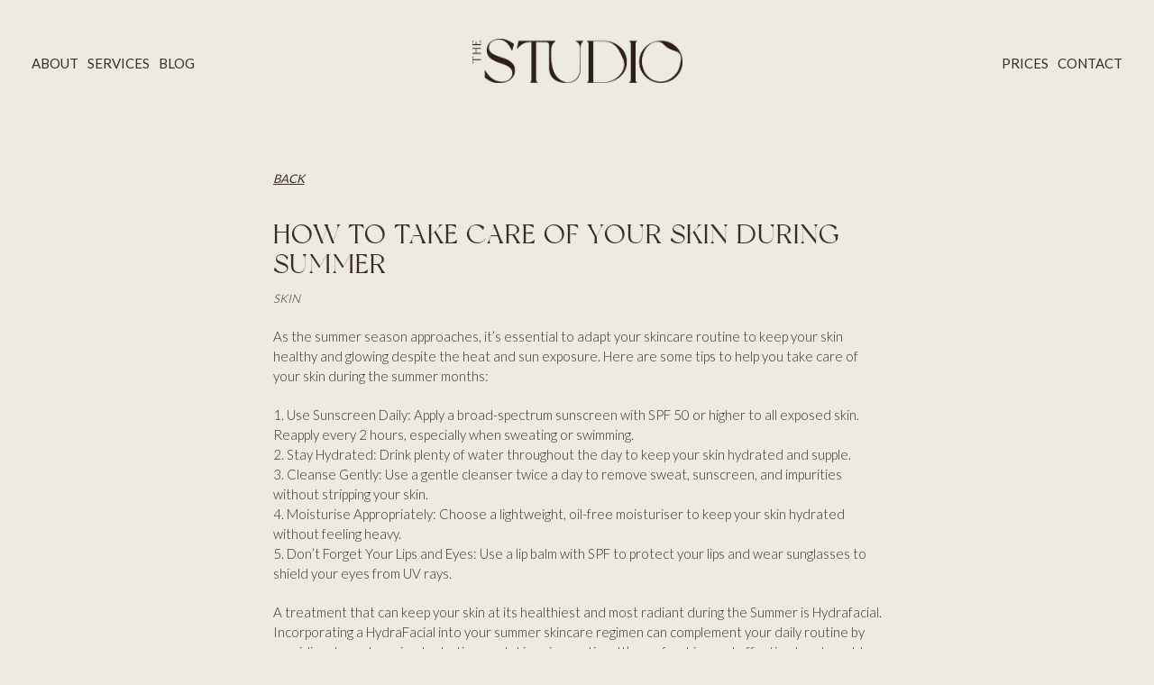

--- FILE ---
content_type: text/html; charset=UTF-8
request_url: https://the-studio.uk/how-to-take-care-of-your-skin-during-summer/
body_size: 5656
content:
<!DOCTYPE html>
<html>
    <head>
        <meta charset="utf-8">
        <meta name="viewport" content="width=device-width, initial-scale=1, shrink-to-fit=no">

        <meta name="description" content="At The Studio we offer an extensive range of services including skin, beauty, hair and aesthetic treatments to help enhance your natural self.">

        <!-- Open graph meta tags -->
        <meta property="og:title" content="The Studio">
        <meta property="og:description" content="At The Studio we offer an extensive range of services including skin, beauty, hair and aesthetic treatments to help enhance your natural self.">
        <meta property="og:image" content="https://the-studio.uk/img/og-thumbnail.jpg">
        <meta property="og:url" content="https://the-studio.uk">
        <meta property="og:type" content="website">
        <!-- Twitter meta tags -->
        <meta name="twitter:card" content="summary_large_image">
        <meta name="twitter:title" content="The Studio">
        <meta name="twitter:description" content="At The Studio we offer an extensive range of services including skin, beauty, hair and aesthetic treatments to help enhance your natural self.">
        <meta name="twitter:image" content="https://the-studio.uk/img/og-thumbnail.jpg">
        <meta name="twitter:url" content="https://the-studio.uk">

        <title>How to take care of your skin during Summer &#8211; The Studio</title>
<meta name='robots' content='max-image-preview:large' />
<link rel="alternate" title="oEmbed (JSON)" type="application/json+oembed" href="https://the-studio.uk/wp-json/oembed/1.0/embed?url=https%3A%2F%2Fthe-studio.uk%2Fhow-to-take-care-of-your-skin-during-summer%2F" />
<link rel="alternate" title="oEmbed (XML)" type="text/xml+oembed" href="https://the-studio.uk/wp-json/oembed/1.0/embed?url=https%3A%2F%2Fthe-studio.uk%2Fhow-to-take-care-of-your-skin-during-summer%2F&#038;format=xml" />
<style id='wp-img-auto-sizes-contain-inline-css' type='text/css'>
img:is([sizes=auto i],[sizes^="auto," i]){contain-intrinsic-size:3000px 1500px}
/*# sourceURL=wp-img-auto-sizes-contain-inline-css */
</style>
<link rel='stylesheet' id='studio_theme_style-css' href='https://the-studio.uk/wp-content/themes/the-studio/dist/css/app.min.css?ver=6.9' type='text/css' media='all' />
<link rel="https://api.w.org/" href="https://the-studio.uk/wp-json/" /><link rel="alternate" title="JSON" type="application/json" href="https://the-studio.uk/wp-json/wp/v2/posts/726" /><link rel="EditURI" type="application/rsd+xml" title="RSD" href="https://the-studio.uk/xmlrpc.php?rsd" />
<meta name="generator" content="WordPress 6.9" />
<link rel="canonical" href="https://the-studio.uk/how-to-take-care-of-your-skin-during-summer/" />
<link rel='shortlink' href='https://the-studio.uk/?p=726' />
<link rel="icon" href="https://the-studio.uk/wp-content/uploads/2023/04/cropped-Asset-23@4x-32x32.png" sizes="32x32" />
<link rel="icon" href="https://the-studio.uk/wp-content/uploads/2023/04/cropped-Asset-23@4x-192x192.png" sizes="192x192" />
<link rel="apple-touch-icon" href="https://the-studio.uk/wp-content/uploads/2023/04/cropped-Asset-23@4x-180x180.png" />
<meta name="msapplication-TileImage" content="https://the-studio.uk/wp-content/uploads/2023/04/cropped-Asset-23@4x-270x270.png" />
		
		<!-- Google tag (gtag.js) -->
		<script async src="https://www.googletagmanager.com/gtag/js?id=G-6NJJ5MY7JB"></script>
		<script>
			window.dataLayer = window.dataLayer || [];
			function gtag(){dataLayer.push(arguments);}
			gtag('js', new Date());

			gtag('config', 'G-6NJJ5MY7JB');
		</script>

        <script src="https://www.google.com/recaptcha/api.js" async defer></script>
    <style id='global-styles-inline-css' type='text/css'>
:root{--wp--preset--aspect-ratio--square: 1;--wp--preset--aspect-ratio--4-3: 4/3;--wp--preset--aspect-ratio--3-4: 3/4;--wp--preset--aspect-ratio--3-2: 3/2;--wp--preset--aspect-ratio--2-3: 2/3;--wp--preset--aspect-ratio--16-9: 16/9;--wp--preset--aspect-ratio--9-16: 9/16;--wp--preset--color--black: #000000;--wp--preset--color--cyan-bluish-gray: #abb8c3;--wp--preset--color--white: #ffffff;--wp--preset--color--pale-pink: #f78da7;--wp--preset--color--vivid-red: #cf2e2e;--wp--preset--color--luminous-vivid-orange: #ff6900;--wp--preset--color--luminous-vivid-amber: #fcb900;--wp--preset--color--light-green-cyan: #7bdcb5;--wp--preset--color--vivid-green-cyan: #00d084;--wp--preset--color--pale-cyan-blue: #8ed1fc;--wp--preset--color--vivid-cyan-blue: #0693e3;--wp--preset--color--vivid-purple: #9b51e0;--wp--preset--gradient--vivid-cyan-blue-to-vivid-purple: linear-gradient(135deg,rgb(6,147,227) 0%,rgb(155,81,224) 100%);--wp--preset--gradient--light-green-cyan-to-vivid-green-cyan: linear-gradient(135deg,rgb(122,220,180) 0%,rgb(0,208,130) 100%);--wp--preset--gradient--luminous-vivid-amber-to-luminous-vivid-orange: linear-gradient(135deg,rgb(252,185,0) 0%,rgb(255,105,0) 100%);--wp--preset--gradient--luminous-vivid-orange-to-vivid-red: linear-gradient(135deg,rgb(255,105,0) 0%,rgb(207,46,46) 100%);--wp--preset--gradient--very-light-gray-to-cyan-bluish-gray: linear-gradient(135deg,rgb(238,238,238) 0%,rgb(169,184,195) 100%);--wp--preset--gradient--cool-to-warm-spectrum: linear-gradient(135deg,rgb(74,234,220) 0%,rgb(151,120,209) 20%,rgb(207,42,186) 40%,rgb(238,44,130) 60%,rgb(251,105,98) 80%,rgb(254,248,76) 100%);--wp--preset--gradient--blush-light-purple: linear-gradient(135deg,rgb(255,206,236) 0%,rgb(152,150,240) 100%);--wp--preset--gradient--blush-bordeaux: linear-gradient(135deg,rgb(254,205,165) 0%,rgb(254,45,45) 50%,rgb(107,0,62) 100%);--wp--preset--gradient--luminous-dusk: linear-gradient(135deg,rgb(255,203,112) 0%,rgb(199,81,192) 50%,rgb(65,88,208) 100%);--wp--preset--gradient--pale-ocean: linear-gradient(135deg,rgb(255,245,203) 0%,rgb(182,227,212) 50%,rgb(51,167,181) 100%);--wp--preset--gradient--electric-grass: linear-gradient(135deg,rgb(202,248,128) 0%,rgb(113,206,126) 100%);--wp--preset--gradient--midnight: linear-gradient(135deg,rgb(2,3,129) 0%,rgb(40,116,252) 100%);--wp--preset--font-size--small: 13px;--wp--preset--font-size--medium: 20px;--wp--preset--font-size--large: 36px;--wp--preset--font-size--x-large: 42px;--wp--preset--spacing--20: 0.44rem;--wp--preset--spacing--30: 0.67rem;--wp--preset--spacing--40: 1rem;--wp--preset--spacing--50: 1.5rem;--wp--preset--spacing--60: 2.25rem;--wp--preset--spacing--70: 3.38rem;--wp--preset--spacing--80: 5.06rem;--wp--preset--shadow--natural: 6px 6px 9px rgba(0, 0, 0, 0.2);--wp--preset--shadow--deep: 12px 12px 50px rgba(0, 0, 0, 0.4);--wp--preset--shadow--sharp: 6px 6px 0px rgba(0, 0, 0, 0.2);--wp--preset--shadow--outlined: 6px 6px 0px -3px rgb(255, 255, 255), 6px 6px rgb(0, 0, 0);--wp--preset--shadow--crisp: 6px 6px 0px rgb(0, 0, 0);}:where(.is-layout-flex){gap: 0.5em;}:where(.is-layout-grid){gap: 0.5em;}body .is-layout-flex{display: flex;}.is-layout-flex{flex-wrap: wrap;align-items: center;}.is-layout-flex > :is(*, div){margin: 0;}body .is-layout-grid{display: grid;}.is-layout-grid > :is(*, div){margin: 0;}:where(.wp-block-columns.is-layout-flex){gap: 2em;}:where(.wp-block-columns.is-layout-grid){gap: 2em;}:where(.wp-block-post-template.is-layout-flex){gap: 1.25em;}:where(.wp-block-post-template.is-layout-grid){gap: 1.25em;}.has-black-color{color: var(--wp--preset--color--black) !important;}.has-cyan-bluish-gray-color{color: var(--wp--preset--color--cyan-bluish-gray) !important;}.has-white-color{color: var(--wp--preset--color--white) !important;}.has-pale-pink-color{color: var(--wp--preset--color--pale-pink) !important;}.has-vivid-red-color{color: var(--wp--preset--color--vivid-red) !important;}.has-luminous-vivid-orange-color{color: var(--wp--preset--color--luminous-vivid-orange) !important;}.has-luminous-vivid-amber-color{color: var(--wp--preset--color--luminous-vivid-amber) !important;}.has-light-green-cyan-color{color: var(--wp--preset--color--light-green-cyan) !important;}.has-vivid-green-cyan-color{color: var(--wp--preset--color--vivid-green-cyan) !important;}.has-pale-cyan-blue-color{color: var(--wp--preset--color--pale-cyan-blue) !important;}.has-vivid-cyan-blue-color{color: var(--wp--preset--color--vivid-cyan-blue) !important;}.has-vivid-purple-color{color: var(--wp--preset--color--vivid-purple) !important;}.has-black-background-color{background-color: var(--wp--preset--color--black) !important;}.has-cyan-bluish-gray-background-color{background-color: var(--wp--preset--color--cyan-bluish-gray) !important;}.has-white-background-color{background-color: var(--wp--preset--color--white) !important;}.has-pale-pink-background-color{background-color: var(--wp--preset--color--pale-pink) !important;}.has-vivid-red-background-color{background-color: var(--wp--preset--color--vivid-red) !important;}.has-luminous-vivid-orange-background-color{background-color: var(--wp--preset--color--luminous-vivid-orange) !important;}.has-luminous-vivid-amber-background-color{background-color: var(--wp--preset--color--luminous-vivid-amber) !important;}.has-light-green-cyan-background-color{background-color: var(--wp--preset--color--light-green-cyan) !important;}.has-vivid-green-cyan-background-color{background-color: var(--wp--preset--color--vivid-green-cyan) !important;}.has-pale-cyan-blue-background-color{background-color: var(--wp--preset--color--pale-cyan-blue) !important;}.has-vivid-cyan-blue-background-color{background-color: var(--wp--preset--color--vivid-cyan-blue) !important;}.has-vivid-purple-background-color{background-color: var(--wp--preset--color--vivid-purple) !important;}.has-black-border-color{border-color: var(--wp--preset--color--black) !important;}.has-cyan-bluish-gray-border-color{border-color: var(--wp--preset--color--cyan-bluish-gray) !important;}.has-white-border-color{border-color: var(--wp--preset--color--white) !important;}.has-pale-pink-border-color{border-color: var(--wp--preset--color--pale-pink) !important;}.has-vivid-red-border-color{border-color: var(--wp--preset--color--vivid-red) !important;}.has-luminous-vivid-orange-border-color{border-color: var(--wp--preset--color--luminous-vivid-orange) !important;}.has-luminous-vivid-amber-border-color{border-color: var(--wp--preset--color--luminous-vivid-amber) !important;}.has-light-green-cyan-border-color{border-color: var(--wp--preset--color--light-green-cyan) !important;}.has-vivid-green-cyan-border-color{border-color: var(--wp--preset--color--vivid-green-cyan) !important;}.has-pale-cyan-blue-border-color{border-color: var(--wp--preset--color--pale-cyan-blue) !important;}.has-vivid-cyan-blue-border-color{border-color: var(--wp--preset--color--vivid-cyan-blue) !important;}.has-vivid-purple-border-color{border-color: var(--wp--preset--color--vivid-purple) !important;}.has-vivid-cyan-blue-to-vivid-purple-gradient-background{background: var(--wp--preset--gradient--vivid-cyan-blue-to-vivid-purple) !important;}.has-light-green-cyan-to-vivid-green-cyan-gradient-background{background: var(--wp--preset--gradient--light-green-cyan-to-vivid-green-cyan) !important;}.has-luminous-vivid-amber-to-luminous-vivid-orange-gradient-background{background: var(--wp--preset--gradient--luminous-vivid-amber-to-luminous-vivid-orange) !important;}.has-luminous-vivid-orange-to-vivid-red-gradient-background{background: var(--wp--preset--gradient--luminous-vivid-orange-to-vivid-red) !important;}.has-very-light-gray-to-cyan-bluish-gray-gradient-background{background: var(--wp--preset--gradient--very-light-gray-to-cyan-bluish-gray) !important;}.has-cool-to-warm-spectrum-gradient-background{background: var(--wp--preset--gradient--cool-to-warm-spectrum) !important;}.has-blush-light-purple-gradient-background{background: var(--wp--preset--gradient--blush-light-purple) !important;}.has-blush-bordeaux-gradient-background{background: var(--wp--preset--gradient--blush-bordeaux) !important;}.has-luminous-dusk-gradient-background{background: var(--wp--preset--gradient--luminous-dusk) !important;}.has-pale-ocean-gradient-background{background: var(--wp--preset--gradient--pale-ocean) !important;}.has-electric-grass-gradient-background{background: var(--wp--preset--gradient--electric-grass) !important;}.has-midnight-gradient-background{background: var(--wp--preset--gradient--midnight) !important;}.has-small-font-size{font-size: var(--wp--preset--font-size--small) !important;}.has-medium-font-size{font-size: var(--wp--preset--font-size--medium) !important;}.has-large-font-size{font-size: var(--wp--preset--font-size--large) !important;}.has-x-large-font-size{font-size: var(--wp--preset--font-size--x-large) !important;}
/*# sourceURL=global-styles-inline-css */
</style>
</head>
<body class="wp-singular post-template-default single single-post postid-726 single-format-standard wp-theme-the-studio" data-barba="wrapper">

<div id="wptime-plugin-preloader"></div>
	
<header class="primary mb-0 md:mb-6 lg:mb-12">

	<div class="lg:container mx-auto px-5 flex items-center main-menu">
		<nav class="w-20 md:w-5/12 uppercase inline-flex items-center">
			<ul id="menu-left-nav-menu" class="hidden md:inline-flex items-center gap-4 lg:gap-9"><li id="menu-item-43" class="menu-item menu-item-type-post_type menu-item-object-page menu-item-43"><a href="https://the-studio.uk/about/">About</a></li>
<li id="menu-item-210" class="service-menu-trigger menu-item menu-item-type-custom menu-item-object-custom menu-item-210"><a href="#services">Services</a></li>
<li id="menu-item-191" class="menu-item menu-item-type-post_type menu-item-object-page menu-item-191"><a href="https://the-studio.uk/blog/">Blog</a></li>
</ul>			<ul class="md:hidden text-sm">
				<li><a href="#" class="inline-block mb-3">
                        <!-- void button click -->
                        <button class="mob-menu-trigger" id="mobMenuTrigger" onclick="return false;"></button>
                    </a></li>
			</ul>
		</nav>

					<div class="max-w-[10rem] sm:max-w-[12rem] md:max-w-[14rem] lg:max-w-[14rem] xl:max-w-[16rem] mx-auto text-center">
				<a href="https://the-studio.uk" class="inline-block mx-auto">
					<img src="https://the-studio.uk/wp-content/uploads/2023/04/Asset-17@4x.png" class="brand-img w-full h-auto" alt=""/>
				</a>
			</div>
		
		<nav class="w-20 md:w-5/12 text-right uppercase">
			<ul id="menu-right-nav-menu" class="hidden md:inline-flex items-center justify-content-end gap-4 lg:gap-9"><li id="menu-item-113" class="menu-item menu-item-type-post_type menu-item-object-page menu-item-113"><a href="https://the-studio.uk/price-list/">Prices</a></li>
<li id="menu-item-116" class="menu-item menu-item-type-post_type menu-item-object-page menu-item-116"><a href="https://the-studio.uk/contact/">Contact</a></li>
</ul>			<ul class="md:hidden text-sm">
				<li><a href="/contact" class="">Enquire</a></li>
			</ul>
		</nav>
	</div><!-- end container -->

	<div class="tray-menu flex items-center justify-center text-neutral-100 z-20" id="services-menu">
		<button class="font-light absolute md:hidden exit-btn inline-flex items-end z-20">
			<span class="text-xl inline-block uppercase pointer-events-none mt-3">Back</span>
		</button>
		<div class="container text-center py-24">
			<span class="block font-ny uppercase text-3xl tracking-wider mb-6">Services</span>
			<nav class="services-nav text-xl md:text-base">
				<ul id="menu-services-menu" class=""><li id="menu-item-212" class="menu-item menu-item-type-post_type menu-item-object-page menu-item-212"><a href="https://the-studio.uk/brows/">Brows</a></li>
<li id="menu-item-472" class="menu-item menu-item-type-post_type menu-item-object-page menu-item-472"><a href="https://the-studio.uk/lashes/">Lashes</a></li>
<li id="menu-item-473" class="menu-item menu-item-type-post_type menu-item-object-page menu-item-473"><a href="https://the-studio.uk/skin/">Skin</a></li>
<li id="menu-item-474" class="menu-item menu-item-type-post_type menu-item-object-page menu-item-474"><a href="https://the-studio.uk/aesthetics/">Aesthetics</a></li>
<li id="menu-item-475" class="menu-item menu-item-type-post_type menu-item-object-page menu-item-475"><a href="https://the-studio.uk/hair/">Hair</a></li>
</ul>			</nav>
		</div>
	</div><!-- end service menu -->

	<div class="tray-menu flex items-center justify-center text-neutral-100 z-10" id="mobile-menu">
		<button class="font-light text-5xl absolute md:hidden exit-btn">⨉</button>
		<div class="container text-center py-24">
			<nav class="services-nav text-xl md:text-base">
				<ul id="menu-mobile-menu" class=""><li id="menu-item-225" class="menu-item menu-item-type-post_type menu-item-object-page menu-item-home menu-item-225"><a href="https://the-studio.uk/">Home</a></li>
<li id="menu-item-224" class="menu-item menu-item-type-post_type menu-item-object-page menu-item-224"><a href="https://the-studio.uk/about/">About</a></li>
<li id="menu-item-226" class="service-menu-trigger menu-item menu-item-type-custom menu-item-object-custom menu-item-226"><a href="#services">Services</a></li>
<li id="menu-item-223" class="menu-item menu-item-type-post_type menu-item-object-page menu-item-223"><a href="https://the-studio.uk/price-list/">Prices</a></li>
<li id="menu-item-221" class="menu-item menu-item-type-post_type menu-item-object-page menu-item-221"><a href="https://the-studio.uk/blog/">Blog</a></li>
<li id="menu-item-222" class="menu-item menu-item-type-post_type menu-item-object-page menu-item-222"><a href="https://the-studio.uk/contact/">Contact us</a></li>
</ul>			</nav>
		</div>
	</div><!-- end service menu -->

</header>
<div id="page-cont"><main data-barba="container" data-barba-namespace="page-how-to-take-care-of-your-skin-during-summer">

	
    <div class="max-w-3xl mx-auto mb-24 px-6">
                    <article>

	            

                <div class="flex items-center gap-x-5 mb-9" id="back-btn-wrapper" data-aos="fade" data-aos-delay="0">
                    <a href="https://the-studio.uk/blog" class="uppercase studio-btn py-1 pr-1 text-sm inline-block">Back</a>
                </div><!-- end back btn wrapper -->

                <div class="mb-6" id="title-wrapper" data-aos="fade" data-aos-delay="300">
                    <h1 class="uppercase block mb-3 text-2xl sm:text-3xl md:text-3xl lg:text-[2rem]">How to take care of your skin during Summer</h1>
	                <ul class="flex items-center gap-x-2 font-light uppercase italic text-sm"><span class="inline-block">Skin</span></ul>                </div><!-- end title + category wrapper -->

                <div class="font-light" data-aos="fade" data-aos-delay="500" data-aos-offset="100">
	                <p>As the summer season approaches, it&#8217;s essential to adapt your skincare routine to keep your skin healthy and glowing despite the heat and sun exposure. Here are some tips to help you take care of your skin during the summer months:</p>
<p>1. Use Sunscreen Daily: Apply a broad-spectrum sunscreen with SPF 50 or higher to all exposed skin. Reapply every 2 hours, especially when sweating or swimming.<br />
2. Stay Hydrated: Drink plenty of water throughout the day to keep your skin hydrated and supple.<br />
3. Cleanse Gently: Use a gentle cleanser twice a day to remove sweat, sunscreen, and impurities without stripping your skin.<br />
4. Moisturise Appropriately: Choose a lightweight, oil-free moisturiser to keep your skin hydrated without feeling heavy.<br />
5. Don’t Forget Your Lips and Eyes: Use a lip balm with SPF to protect your lips and wear sunglasses to shield your eyes from UV rays.</p>
<p>A treatment that can keep your skin at its healthiest and most radiant during the Summer is Hydrafacial. Incorporating a HydraFacial into your summer skincare regimen can complement your daily routine by providing deep cleansing, hydration, and skin rejuvenation. It&#8217;s a refreshing and effective treatment to keep your skin looking its best throughout the sunny season. Just remember to follow up with sunscreen post-treatment to protect your newly rejuvenated skin.</p>
<p>You can book your free skin consultation via our contact form. </p>
                </div>
            </article>
            </div>

</main>
<footer class="studio-brown text-neutral-100 py-20">
    <div class="container flex flex-col lg:flex-row items-start text-sm">

        <img src="https://the-studio.uk/wp-content/uploads/2023/04/Asset-29@4x-2-527x600.png" alt="The Studio" class="lg:hidden w-10 mb-12 h-auto block mx-auto"/>
        <ul class="w-full lg:w-3/12 flex flex-col lg:flex-row items-center gap-x-7 gap-y-4 uppercase lg:order-1">
	        <li><a href="mailto:info@the-studio.uk" class="studio-btn light font-light p-1">Email</a></li>	        <li><a href="tel:0777 2646 659" class="studio-btn light font-light p-1">Call us</a></li>        </ul>

        <ul class="w-full lg:w-3/12 flex flex-col lg:flex-row items-center justify-end gap-x-7 gap-y-4 mt-4 lg:m-0 uppercase lg:order-3">
            <li><a href="https://www.instagram.com/bythestudio/" target="_blank" class="studio-btn light font-light p-1">Instagram</a></li>            <li><a href="https://www.facebook.com/bythestudio.uk" target="_blank" class="studio-btn light font-light p-1">Facebook</a></li>        </ul>

        <div class="text-center mx-auto lg:order-2 mt-12 lg:mt-0">
		    <a href="https://goo.gl/maps/jw2FJo1ybfW2XwLTA" target="_blank" class="uppercase font-light studio-btn light normal">CHEGWORTH MANOR BARN, CHEGWORTH ROAD, HARRIETSHAM, MAIDSTONE, ME17 1DD</a>            <p class="mt-6 text-sm font-light">&copy; 2026 The Studio. All rights reserved.</p>
            <p class="mt-6 text-sm font-light">Website by <a href="https://www.sunrose-studio.com/" target="_blank" class="hover:underline underline-offset-4 decoration-neutral-100/50">Sun Rose Studio</a></p>
        </div><!-- end centered text -->
    </div><!-- end container -->
</footer>

</div><!-- end page cont -->

<script type="speculationrules">
{"prefetch":[{"source":"document","where":{"and":[{"href_matches":"/*"},{"not":{"href_matches":["/wp-*.php","/wp-admin/*","/wp-content/uploads/*","/wp-content/*","/wp-content/plugins/*","/wp-content/themes/the-studio/*","/*\\?(.+)"]}},{"not":{"selector_matches":"a[rel~=\"nofollow\"]"}},{"not":{"selector_matches":".no-prefetch, .no-prefetch a"}}]},"eagerness":"conservative"}]}
</script>
<script type="text/javascript" id="studio_theme_script-js-extra">
/* <![CDATA[ */
var dataxObj = {"ajaxurl":"https://the-studio.uk/wp-admin/admin-ajax.php","homeurl":"https://the-studio.uk"};
//# sourceURL=studio_theme_script-js-extra
/* ]]> */
</script>
<script src="https://the-studio.uk/wp-content/themes/the-studio/dist/js/bundle.min.js?ver=6.9" defer="defer" type="text/javascript"></script>

</body>
</html>

--- FILE ---
content_type: text/css
request_url: https://the-studio.uk/wp-content/themes/the-studio/dist/css/app.min.css?ver=6.9
body_size: 11972
content:
@import url(https://fonts.googleapis.com/css2?family=Lato:wght@300;400;700;900&display=swap);
.splide__container{box-sizing:border-box;position:relative}.splide__list{backface-visibility:hidden;display:-ms-flexbox;display:flex;height:100%;margin:0!important;padding:0!important}.splide.is-initialized:not(.is-active) .splide__list{display:block}.splide__pagination{-ms-flex-align:center;align-items:center;display:-ms-flexbox;display:flex;-ms-flex-wrap:wrap;flex-wrap:wrap;-ms-flex-pack:center;justify-content:center;margin:0;pointer-events:none}.splide__pagination li{display:inline-block;line-height:1;list-style-type:none;margin:0;pointer-events:auto}.splide:not(.is-overflow) .splide__pagination{display:none}.splide__progress__bar{width:0}.splide{position:relative;visibility:hidden}.splide.is-initialized,.splide.is-rendered{visibility:visible}.splide__slide{backface-visibility:hidden;box-sizing:border-box;-ms-flex-negative:0;flex-shrink:0;list-style-type:none!important;margin:0;position:relative}.splide__slide img{vertical-align:bottom}.splide__spinner{animation:splide-loading 1s linear infinite;border:2px solid #999;border-left-color:transparent;border-radius:50%;bottom:0;contain:strict;display:inline-block;height:20px;left:0;margin:auto;position:absolute;right:0;top:0;width:20px}.splide__sr{clip:rect(0 0 0 0);border:0;height:1px;margin:-1px;overflow:hidden;padding:0;position:absolute;width:1px}.splide__toggle.is-active .splide__toggle__play,.splide__toggle__pause{display:none}.splide__toggle.is-active .splide__toggle__pause{display:inline}.splide__track{overflow:hidden;position:relative;z-index:0}@keyframes splide-loading{0%{transform:rotate(0)}to{transform:rotate(1turn)}}.splide__track--draggable{-webkit-touch-callout:none;-webkit-user-select:none;-ms-user-select:none;user-select:none}.splide__track--fade>.splide__list>.splide__slide{margin:0!important;opacity:0;z-index:0}.splide__track--fade>.splide__list>.splide__slide.is-active{opacity:1;z-index:1}.splide--rtl{direction:rtl}.splide__track--ttb>.splide__list{display:block}.splide__arrow{-ms-flex-align:center;align-items:center;background:#ccc;border:0;border-radius:50%;cursor:pointer;display:-ms-flexbox;display:flex;height:2em;-ms-flex-pack:center;justify-content:center;opacity:.7;padding:0;position:absolute;top:50%;transform:translateY(-50%);width:2em;z-index:1}.splide__arrow svg{fill:#000;height:1.2em;width:1.2em}.splide__arrow:hover:not(:disabled){opacity:.9}.splide__arrow:disabled{opacity:.3}.splide__arrow:focus-visible{outline:3px solid #0bf;outline-offset:3px}.splide__arrow--prev{left:1em}.splide__arrow--prev svg{transform:scaleX(-1)}.splide__arrow--next{right:1em}.splide.is-focus-in .splide__arrow:focus{outline:3px solid #0bf;outline-offset:3px}.splide__pagination{bottom:.5em;left:0;padding:0 1em;position:absolute;right:0;z-index:1}.splide__pagination__page{background:#ccc;border:0;border-radius:50%;display:inline-block;height:8px;margin:3px;opacity:.7;padding:0;position:relative;transition:transform .2s linear;width:8px}.splide__pagination__page.is-active{background:#fff;transform:scale(1.4);z-index:1}.splide__pagination__page:hover{cursor:pointer;opacity:.9}.splide__pagination__page:focus-visible{outline:3px solid #0bf;outline-offset:3px}.splide.is-focus-in .splide__pagination__page:focus{outline:3px solid #0bf;outline-offset:3px}.splide__progress__bar{background:#ccc;height:3px}.splide__slide{-webkit-tap-highlight-color:rgba(0,0,0,0)}.splide__slide:focus{outline:0}@supports(outline-offset:-3px){.splide__slide:focus-visible{outline:3px solid #0bf;outline-offset:-3px}}@media screen and (-ms-high-contrast:none){.splide__slide:focus-visible{border:3px solid #0bf}}@supports(outline-offset:-3px){.splide.is-focus-in .splide__slide:focus{outline:3px solid #0bf;outline-offset:-3px}}@media screen and (-ms-high-contrast:none){.splide.is-focus-in .splide__slide:focus{border:3px solid #0bf}.splide.is-focus-in .splide__track>.splide__list>.splide__slide:focus{border-color:#0bf}}.splide__toggle{cursor:pointer}.splide__toggle:focus-visible{outline:3px solid #0bf;outline-offset:3px}.splide.is-focus-in .splide__toggle:focus{outline:3px solid #0bf;outline-offset:3px}.splide__track--nav>.splide__list>.splide__slide{border:3px solid transparent;cursor:pointer}.splide__track--nav>.splide__list>.splide__slide.is-active{border:3px solid #000}.splide__arrows--rtl .splide__arrow--prev{left:auto;right:1em}.splide__arrows--rtl .splide__arrow--prev svg{transform:scaleX(1)}.splide__arrows--rtl .splide__arrow--next{left:1em;right:auto}.splide__arrows--rtl .splide__arrow--next svg{transform:scaleX(-1)}.splide__arrows--ttb .splide__arrow{left:50%;transform:translate(-50%)}.splide__arrows--ttb .splide__arrow--prev{top:1em}.splide__arrows--ttb .splide__arrow--prev svg{transform:rotate(-90deg)}.splide__arrows--ttb .splide__arrow--next{bottom:1em;top:auto}.splide__arrows--ttb .splide__arrow--next svg{transform:rotate(90deg)}.splide__pagination--ttb{bottom:0;display:-ms-flexbox;display:flex;-ms-flex-direction:column;flex-direction:column;left:auto;padding:1em 0;right:.5em;top:0}
[data-aos][data-aos][data-aos-duration="50"],body[data-aos-duration="50"] [data-aos]{transition-duration:50ms}[data-aos][data-aos][data-aos-delay="50"],body[data-aos-delay="50"] [data-aos]{transition-delay:0}[data-aos][data-aos][data-aos-delay="50"].aos-animate,body[data-aos-delay="50"] [data-aos].aos-animate{transition-delay:50ms}[data-aos][data-aos][data-aos-duration="100"],body[data-aos-duration="100"] [data-aos]{transition-duration:.1s}[data-aos][data-aos][data-aos-delay="100"],body[data-aos-delay="100"] [data-aos]{transition-delay:0}[data-aos][data-aos][data-aos-delay="100"].aos-animate,body[data-aos-delay="100"] [data-aos].aos-animate{transition-delay:.1s}[data-aos][data-aos][data-aos-duration="150"],body[data-aos-duration="150"] [data-aos]{transition-duration:.15s}[data-aos][data-aos][data-aos-delay="150"],body[data-aos-delay="150"] [data-aos]{transition-delay:0}[data-aos][data-aos][data-aos-delay="150"].aos-animate,body[data-aos-delay="150"] [data-aos].aos-animate{transition-delay:.15s}[data-aos][data-aos][data-aos-duration="200"],body[data-aos-duration="200"] [data-aos]{transition-duration:.2s}[data-aos][data-aos][data-aos-delay="200"],body[data-aos-delay="200"] [data-aos]{transition-delay:0}[data-aos][data-aos][data-aos-delay="200"].aos-animate,body[data-aos-delay="200"] [data-aos].aos-animate{transition-delay:.2s}[data-aos][data-aos][data-aos-duration="250"],body[data-aos-duration="250"] [data-aos]{transition-duration:.25s}[data-aos][data-aos][data-aos-delay="250"],body[data-aos-delay="250"] [data-aos]{transition-delay:0}[data-aos][data-aos][data-aos-delay="250"].aos-animate,body[data-aos-delay="250"] [data-aos].aos-animate{transition-delay:.25s}[data-aos][data-aos][data-aos-duration="300"],body[data-aos-duration="300"] [data-aos]{transition-duration:.3s}[data-aos][data-aos][data-aos-delay="300"],body[data-aos-delay="300"] [data-aos]{transition-delay:0}[data-aos][data-aos][data-aos-delay="300"].aos-animate,body[data-aos-delay="300"] [data-aos].aos-animate{transition-delay:.3s}[data-aos][data-aos][data-aos-duration="350"],body[data-aos-duration="350"] [data-aos]{transition-duration:.35s}[data-aos][data-aos][data-aos-delay="350"],body[data-aos-delay="350"] [data-aos]{transition-delay:0}[data-aos][data-aos][data-aos-delay="350"].aos-animate,body[data-aos-delay="350"] [data-aos].aos-animate{transition-delay:.35s}[data-aos][data-aos][data-aos-duration="400"],body[data-aos-duration="400"] [data-aos]{transition-duration:.4s}[data-aos][data-aos][data-aos-delay="400"],body[data-aos-delay="400"] [data-aos]{transition-delay:0}[data-aos][data-aos][data-aos-delay="400"].aos-animate,body[data-aos-delay="400"] [data-aos].aos-animate{transition-delay:.4s}[data-aos][data-aos][data-aos-duration="450"],body[data-aos-duration="450"] [data-aos]{transition-duration:.45s}[data-aos][data-aos][data-aos-delay="450"],body[data-aos-delay="450"] [data-aos]{transition-delay:0}[data-aos][data-aos][data-aos-delay="450"].aos-animate,body[data-aos-delay="450"] [data-aos].aos-animate{transition-delay:.45s}[data-aos][data-aos][data-aos-duration="500"],body[data-aos-duration="500"] [data-aos]{transition-duration:.5s}[data-aos][data-aos][data-aos-delay="500"],body[data-aos-delay="500"] [data-aos]{transition-delay:0}[data-aos][data-aos][data-aos-delay="500"].aos-animate,body[data-aos-delay="500"] [data-aos].aos-animate{transition-delay:.5s}[data-aos][data-aos][data-aos-duration="550"],body[data-aos-duration="550"] [data-aos]{transition-duration:.55s}[data-aos][data-aos][data-aos-delay="550"],body[data-aos-delay="550"] [data-aos]{transition-delay:0}[data-aos][data-aos][data-aos-delay="550"].aos-animate,body[data-aos-delay="550"] [data-aos].aos-animate{transition-delay:.55s}[data-aos][data-aos][data-aos-duration="600"],body[data-aos-duration="600"] [data-aos]{transition-duration:.6s}[data-aos][data-aos][data-aos-delay="600"],body[data-aos-delay="600"] [data-aos]{transition-delay:0}[data-aos][data-aos][data-aos-delay="600"].aos-animate,body[data-aos-delay="600"] [data-aos].aos-animate{transition-delay:.6s}[data-aos][data-aos][data-aos-duration="650"],body[data-aos-duration="650"] [data-aos]{transition-duration:.65s}[data-aos][data-aos][data-aos-delay="650"],body[data-aos-delay="650"] [data-aos]{transition-delay:0}[data-aos][data-aos][data-aos-delay="650"].aos-animate,body[data-aos-delay="650"] [data-aos].aos-animate{transition-delay:.65s}[data-aos][data-aos][data-aos-duration="700"],body[data-aos-duration="700"] [data-aos]{transition-duration:.7s}[data-aos][data-aos][data-aos-delay="700"],body[data-aos-delay="700"] [data-aos]{transition-delay:0}[data-aos][data-aos][data-aos-delay="700"].aos-animate,body[data-aos-delay="700"] [data-aos].aos-animate{transition-delay:.7s}[data-aos][data-aos][data-aos-duration="750"],body[data-aos-duration="750"] [data-aos]{transition-duration:.75s}[data-aos][data-aos][data-aos-delay="750"],body[data-aos-delay="750"] [data-aos]{transition-delay:0}[data-aos][data-aos][data-aos-delay="750"].aos-animate,body[data-aos-delay="750"] [data-aos].aos-animate{transition-delay:.75s}[data-aos][data-aos][data-aos-duration="800"],body[data-aos-duration="800"] [data-aos]{transition-duration:.8s}[data-aos][data-aos][data-aos-delay="800"],body[data-aos-delay="800"] [data-aos]{transition-delay:0}[data-aos][data-aos][data-aos-delay="800"].aos-animate,body[data-aos-delay="800"] [data-aos].aos-animate{transition-delay:.8s}[data-aos][data-aos][data-aos-duration="850"],body[data-aos-duration="850"] [data-aos]{transition-duration:.85s}[data-aos][data-aos][data-aos-delay="850"],body[data-aos-delay="850"] [data-aos]{transition-delay:0}[data-aos][data-aos][data-aos-delay="850"].aos-animate,body[data-aos-delay="850"] [data-aos].aos-animate{transition-delay:.85s}[data-aos][data-aos][data-aos-duration="900"],body[data-aos-duration="900"] [data-aos]{transition-duration:.9s}[data-aos][data-aos][data-aos-delay="900"],body[data-aos-delay="900"] [data-aos]{transition-delay:0}[data-aos][data-aos][data-aos-delay="900"].aos-animate,body[data-aos-delay="900"] [data-aos].aos-animate{transition-delay:.9s}[data-aos][data-aos][data-aos-duration="950"],body[data-aos-duration="950"] [data-aos]{transition-duration:.95s}[data-aos][data-aos][data-aos-delay="950"],body[data-aos-delay="950"] [data-aos]{transition-delay:0}[data-aos][data-aos][data-aos-delay="950"].aos-animate,body[data-aos-delay="950"] [data-aos].aos-animate{transition-delay:.95s}[data-aos][data-aos][data-aos-duration="1000"],body[data-aos-duration="1000"] [data-aos]{transition-duration:1s}[data-aos][data-aos][data-aos-delay="1000"],body[data-aos-delay="1000"] [data-aos]{transition-delay:0}[data-aos][data-aos][data-aos-delay="1000"].aos-animate,body[data-aos-delay="1000"] [data-aos].aos-animate{transition-delay:1s}[data-aos][data-aos][data-aos-duration="1050"],body[data-aos-duration="1050"] [data-aos]{transition-duration:1.05s}[data-aos][data-aos][data-aos-delay="1050"],body[data-aos-delay="1050"] [data-aos]{transition-delay:0}[data-aos][data-aos][data-aos-delay="1050"].aos-animate,body[data-aos-delay="1050"] [data-aos].aos-animate{transition-delay:1.05s}[data-aos][data-aos][data-aos-duration="1100"],body[data-aos-duration="1100"] [data-aos]{transition-duration:1.1s}[data-aos][data-aos][data-aos-delay="1100"],body[data-aos-delay="1100"] [data-aos]{transition-delay:0}[data-aos][data-aos][data-aos-delay="1100"].aos-animate,body[data-aos-delay="1100"] [data-aos].aos-animate{transition-delay:1.1s}[data-aos][data-aos][data-aos-duration="1150"],body[data-aos-duration="1150"] [data-aos]{transition-duration:1.15s}[data-aos][data-aos][data-aos-delay="1150"],body[data-aos-delay="1150"] [data-aos]{transition-delay:0}[data-aos][data-aos][data-aos-delay="1150"].aos-animate,body[data-aos-delay="1150"] [data-aos].aos-animate{transition-delay:1.15s}[data-aos][data-aos][data-aos-duration="1200"],body[data-aos-duration="1200"] [data-aos]{transition-duration:1.2s}[data-aos][data-aos][data-aos-delay="1200"],body[data-aos-delay="1200"] [data-aos]{transition-delay:0}[data-aos][data-aos][data-aos-delay="1200"].aos-animate,body[data-aos-delay="1200"] [data-aos].aos-animate{transition-delay:1.2s}[data-aos][data-aos][data-aos-duration="1250"],body[data-aos-duration="1250"] [data-aos]{transition-duration:1.25s}[data-aos][data-aos][data-aos-delay="1250"],body[data-aos-delay="1250"] [data-aos]{transition-delay:0}[data-aos][data-aos][data-aos-delay="1250"].aos-animate,body[data-aos-delay="1250"] [data-aos].aos-animate{transition-delay:1.25s}[data-aos][data-aos][data-aos-duration="1300"],body[data-aos-duration="1300"] [data-aos]{transition-duration:1.3s}[data-aos][data-aos][data-aos-delay="1300"],body[data-aos-delay="1300"] [data-aos]{transition-delay:0}[data-aos][data-aos][data-aos-delay="1300"].aos-animate,body[data-aos-delay="1300"] [data-aos].aos-animate{transition-delay:1.3s}[data-aos][data-aos][data-aos-duration="1350"],body[data-aos-duration="1350"] [data-aos]{transition-duration:1.35s}[data-aos][data-aos][data-aos-delay="1350"],body[data-aos-delay="1350"] [data-aos]{transition-delay:0}[data-aos][data-aos][data-aos-delay="1350"].aos-animate,body[data-aos-delay="1350"] [data-aos].aos-animate{transition-delay:1.35s}[data-aos][data-aos][data-aos-duration="1400"],body[data-aos-duration="1400"] [data-aos]{transition-duration:1.4s}[data-aos][data-aos][data-aos-delay="1400"],body[data-aos-delay="1400"] [data-aos]{transition-delay:0}[data-aos][data-aos][data-aos-delay="1400"].aos-animate,body[data-aos-delay="1400"] [data-aos].aos-animate{transition-delay:1.4s}[data-aos][data-aos][data-aos-duration="1450"],body[data-aos-duration="1450"] [data-aos]{transition-duration:1.45s}[data-aos][data-aos][data-aos-delay="1450"],body[data-aos-delay="1450"] [data-aos]{transition-delay:0}[data-aos][data-aos][data-aos-delay="1450"].aos-animate,body[data-aos-delay="1450"] [data-aos].aos-animate{transition-delay:1.45s}[data-aos][data-aos][data-aos-duration="1500"],body[data-aos-duration="1500"] [data-aos]{transition-duration:1.5s}[data-aos][data-aos][data-aos-delay="1500"],body[data-aos-delay="1500"] [data-aos]{transition-delay:0}[data-aos][data-aos][data-aos-delay="1500"].aos-animate,body[data-aos-delay="1500"] [data-aos].aos-animate{transition-delay:1.5s}[data-aos][data-aos][data-aos-duration="1550"],body[data-aos-duration="1550"] [data-aos]{transition-duration:1.55s}[data-aos][data-aos][data-aos-delay="1550"],body[data-aos-delay="1550"] [data-aos]{transition-delay:0}[data-aos][data-aos][data-aos-delay="1550"].aos-animate,body[data-aos-delay="1550"] [data-aos].aos-animate{transition-delay:1.55s}[data-aos][data-aos][data-aos-duration="1600"],body[data-aos-duration="1600"] [data-aos]{transition-duration:1.6s}[data-aos][data-aos][data-aos-delay="1600"],body[data-aos-delay="1600"] [data-aos]{transition-delay:0}[data-aos][data-aos][data-aos-delay="1600"].aos-animate,body[data-aos-delay="1600"] [data-aos].aos-animate{transition-delay:1.6s}[data-aos][data-aos][data-aos-duration="1650"],body[data-aos-duration="1650"] [data-aos]{transition-duration:1.65s}[data-aos][data-aos][data-aos-delay="1650"],body[data-aos-delay="1650"] [data-aos]{transition-delay:0}[data-aos][data-aos][data-aos-delay="1650"].aos-animate,body[data-aos-delay="1650"] [data-aos].aos-animate{transition-delay:1.65s}[data-aos][data-aos][data-aos-duration="1700"],body[data-aos-duration="1700"] [data-aos]{transition-duration:1.7s}[data-aos][data-aos][data-aos-delay="1700"],body[data-aos-delay="1700"] [data-aos]{transition-delay:0}[data-aos][data-aos][data-aos-delay="1700"].aos-animate,body[data-aos-delay="1700"] [data-aos].aos-animate{transition-delay:1.7s}[data-aos][data-aos][data-aos-duration="1750"],body[data-aos-duration="1750"] [data-aos]{transition-duration:1.75s}[data-aos][data-aos][data-aos-delay="1750"],body[data-aos-delay="1750"] [data-aos]{transition-delay:0}[data-aos][data-aos][data-aos-delay="1750"].aos-animate,body[data-aos-delay="1750"] [data-aos].aos-animate{transition-delay:1.75s}[data-aos][data-aos][data-aos-duration="1800"],body[data-aos-duration="1800"] [data-aos]{transition-duration:1.8s}[data-aos][data-aos][data-aos-delay="1800"],body[data-aos-delay="1800"] [data-aos]{transition-delay:0}[data-aos][data-aos][data-aos-delay="1800"].aos-animate,body[data-aos-delay="1800"] [data-aos].aos-animate{transition-delay:1.8s}[data-aos][data-aos][data-aos-duration="1850"],body[data-aos-duration="1850"] [data-aos]{transition-duration:1.85s}[data-aos][data-aos][data-aos-delay="1850"],body[data-aos-delay="1850"] [data-aos]{transition-delay:0}[data-aos][data-aos][data-aos-delay="1850"].aos-animate,body[data-aos-delay="1850"] [data-aos].aos-animate{transition-delay:1.85s}[data-aos][data-aos][data-aos-duration="1900"],body[data-aos-duration="1900"] [data-aos]{transition-duration:1.9s}[data-aos][data-aos][data-aos-delay="1900"],body[data-aos-delay="1900"] [data-aos]{transition-delay:0}[data-aos][data-aos][data-aos-delay="1900"].aos-animate,body[data-aos-delay="1900"] [data-aos].aos-animate{transition-delay:1.9s}[data-aos][data-aos][data-aos-duration="1950"],body[data-aos-duration="1950"] [data-aos]{transition-duration:1.95s}[data-aos][data-aos][data-aos-delay="1950"],body[data-aos-delay="1950"] [data-aos]{transition-delay:0}[data-aos][data-aos][data-aos-delay="1950"].aos-animate,body[data-aos-delay="1950"] [data-aos].aos-animate{transition-delay:1.95s}[data-aos][data-aos][data-aos-duration="2000"],body[data-aos-duration="2000"] [data-aos]{transition-duration:2s}[data-aos][data-aos][data-aos-delay="2000"],body[data-aos-delay="2000"] [data-aos]{transition-delay:0}[data-aos][data-aos][data-aos-delay="2000"].aos-animate,body[data-aos-delay="2000"] [data-aos].aos-animate{transition-delay:2s}[data-aos][data-aos][data-aos-duration="2050"],body[data-aos-duration="2050"] [data-aos]{transition-duration:2.05s}[data-aos][data-aos][data-aos-delay="2050"],body[data-aos-delay="2050"] [data-aos]{transition-delay:0}[data-aos][data-aos][data-aos-delay="2050"].aos-animate,body[data-aos-delay="2050"] [data-aos].aos-animate{transition-delay:2.05s}[data-aos][data-aos][data-aos-duration="2100"],body[data-aos-duration="2100"] [data-aos]{transition-duration:2.1s}[data-aos][data-aos][data-aos-delay="2100"],body[data-aos-delay="2100"] [data-aos]{transition-delay:0}[data-aos][data-aos][data-aos-delay="2100"].aos-animate,body[data-aos-delay="2100"] [data-aos].aos-animate{transition-delay:2.1s}[data-aos][data-aos][data-aos-duration="2150"],body[data-aos-duration="2150"] [data-aos]{transition-duration:2.15s}[data-aos][data-aos][data-aos-delay="2150"],body[data-aos-delay="2150"] [data-aos]{transition-delay:0}[data-aos][data-aos][data-aos-delay="2150"].aos-animate,body[data-aos-delay="2150"] [data-aos].aos-animate{transition-delay:2.15s}[data-aos][data-aos][data-aos-duration="2200"],body[data-aos-duration="2200"] [data-aos]{transition-duration:2.2s}[data-aos][data-aos][data-aos-delay="2200"],body[data-aos-delay="2200"] [data-aos]{transition-delay:0}[data-aos][data-aos][data-aos-delay="2200"].aos-animate,body[data-aos-delay="2200"] [data-aos].aos-animate{transition-delay:2.2s}[data-aos][data-aos][data-aos-duration="2250"],body[data-aos-duration="2250"] [data-aos]{transition-duration:2.25s}[data-aos][data-aos][data-aos-delay="2250"],body[data-aos-delay="2250"] [data-aos]{transition-delay:0}[data-aos][data-aos][data-aos-delay="2250"].aos-animate,body[data-aos-delay="2250"] [data-aos].aos-animate{transition-delay:2.25s}[data-aos][data-aos][data-aos-duration="2300"],body[data-aos-duration="2300"] [data-aos]{transition-duration:2.3s}[data-aos][data-aos][data-aos-delay="2300"],body[data-aos-delay="2300"] [data-aos]{transition-delay:0}[data-aos][data-aos][data-aos-delay="2300"].aos-animate,body[data-aos-delay="2300"] [data-aos].aos-animate{transition-delay:2.3s}[data-aos][data-aos][data-aos-duration="2350"],body[data-aos-duration="2350"] [data-aos]{transition-duration:2.35s}[data-aos][data-aos][data-aos-delay="2350"],body[data-aos-delay="2350"] [data-aos]{transition-delay:0}[data-aos][data-aos][data-aos-delay="2350"].aos-animate,body[data-aos-delay="2350"] [data-aos].aos-animate{transition-delay:2.35s}[data-aos][data-aos][data-aos-duration="2400"],body[data-aos-duration="2400"] [data-aos]{transition-duration:2.4s}[data-aos][data-aos][data-aos-delay="2400"],body[data-aos-delay="2400"] [data-aos]{transition-delay:0}[data-aos][data-aos][data-aos-delay="2400"].aos-animate,body[data-aos-delay="2400"] [data-aos].aos-animate{transition-delay:2.4s}[data-aos][data-aos][data-aos-duration="2450"],body[data-aos-duration="2450"] [data-aos]{transition-duration:2.45s}[data-aos][data-aos][data-aos-delay="2450"],body[data-aos-delay="2450"] [data-aos]{transition-delay:0}[data-aos][data-aos][data-aos-delay="2450"].aos-animate,body[data-aos-delay="2450"] [data-aos].aos-animate{transition-delay:2.45s}[data-aos][data-aos][data-aos-duration="2500"],body[data-aos-duration="2500"] [data-aos]{transition-duration:2.5s}[data-aos][data-aos][data-aos-delay="2500"],body[data-aos-delay="2500"] [data-aos]{transition-delay:0}[data-aos][data-aos][data-aos-delay="2500"].aos-animate,body[data-aos-delay="2500"] [data-aos].aos-animate{transition-delay:2.5s}[data-aos][data-aos][data-aos-duration="2550"],body[data-aos-duration="2550"] [data-aos]{transition-duration:2.55s}[data-aos][data-aos][data-aos-delay="2550"],body[data-aos-delay="2550"] [data-aos]{transition-delay:0}[data-aos][data-aos][data-aos-delay="2550"].aos-animate,body[data-aos-delay="2550"] [data-aos].aos-animate{transition-delay:2.55s}[data-aos][data-aos][data-aos-duration="2600"],body[data-aos-duration="2600"] [data-aos]{transition-duration:2.6s}[data-aos][data-aos][data-aos-delay="2600"],body[data-aos-delay="2600"] [data-aos]{transition-delay:0}[data-aos][data-aos][data-aos-delay="2600"].aos-animate,body[data-aos-delay="2600"] [data-aos].aos-animate{transition-delay:2.6s}[data-aos][data-aos][data-aos-duration="2650"],body[data-aos-duration="2650"] [data-aos]{transition-duration:2.65s}[data-aos][data-aos][data-aos-delay="2650"],body[data-aos-delay="2650"] [data-aos]{transition-delay:0}[data-aos][data-aos][data-aos-delay="2650"].aos-animate,body[data-aos-delay="2650"] [data-aos].aos-animate{transition-delay:2.65s}[data-aos][data-aos][data-aos-duration="2700"],body[data-aos-duration="2700"] [data-aos]{transition-duration:2.7s}[data-aos][data-aos][data-aos-delay="2700"],body[data-aos-delay="2700"] [data-aos]{transition-delay:0}[data-aos][data-aos][data-aos-delay="2700"].aos-animate,body[data-aos-delay="2700"] [data-aos].aos-animate{transition-delay:2.7s}[data-aos][data-aos][data-aos-duration="2750"],body[data-aos-duration="2750"] [data-aos]{transition-duration:2.75s}[data-aos][data-aos][data-aos-delay="2750"],body[data-aos-delay="2750"] [data-aos]{transition-delay:0}[data-aos][data-aos][data-aos-delay="2750"].aos-animate,body[data-aos-delay="2750"] [data-aos].aos-animate{transition-delay:2.75s}[data-aos][data-aos][data-aos-duration="2800"],body[data-aos-duration="2800"] [data-aos]{transition-duration:2.8s}[data-aos][data-aos][data-aos-delay="2800"],body[data-aos-delay="2800"] [data-aos]{transition-delay:0}[data-aos][data-aos][data-aos-delay="2800"].aos-animate,body[data-aos-delay="2800"] [data-aos].aos-animate{transition-delay:2.8s}[data-aos][data-aos][data-aos-duration="2850"],body[data-aos-duration="2850"] [data-aos]{transition-duration:2.85s}[data-aos][data-aos][data-aos-delay="2850"],body[data-aos-delay="2850"] [data-aos]{transition-delay:0}[data-aos][data-aos][data-aos-delay="2850"].aos-animate,body[data-aos-delay="2850"] [data-aos].aos-animate{transition-delay:2.85s}[data-aos][data-aos][data-aos-duration="2900"],body[data-aos-duration="2900"] [data-aos]{transition-duration:2.9s}[data-aos][data-aos][data-aos-delay="2900"],body[data-aos-delay="2900"] [data-aos]{transition-delay:0}[data-aos][data-aos][data-aos-delay="2900"].aos-animate,body[data-aos-delay="2900"] [data-aos].aos-animate{transition-delay:2.9s}[data-aos][data-aos][data-aos-duration="2950"],body[data-aos-duration="2950"] [data-aos]{transition-duration:2.95s}[data-aos][data-aos][data-aos-delay="2950"],body[data-aos-delay="2950"] [data-aos]{transition-delay:0}[data-aos][data-aos][data-aos-delay="2950"].aos-animate,body[data-aos-delay="2950"] [data-aos].aos-animate{transition-delay:2.95s}[data-aos][data-aos][data-aos-duration="3000"],body[data-aos-duration="3000"] [data-aos]{transition-duration:3s}[data-aos][data-aos][data-aos-delay="3000"],body[data-aos-delay="3000"] [data-aos]{transition-delay:0}[data-aos][data-aos][data-aos-delay="3000"].aos-animate,body[data-aos-delay="3000"] [data-aos].aos-animate{transition-delay:3s}[data-aos][data-aos][data-aos-easing=linear],body[data-aos-easing=linear] [data-aos]{transition-timing-function:cubic-bezier(.25,.25,.75,.75)}[data-aos][data-aos][data-aos-easing=ease],body[data-aos-easing=ease] [data-aos]{transition-timing-function:ease}[data-aos][data-aos][data-aos-easing=ease-in],body[data-aos-easing=ease-in] [data-aos]{transition-timing-function:ease-in}[data-aos][data-aos][data-aos-easing=ease-out],body[data-aos-easing=ease-out] [data-aos]{transition-timing-function:ease-out}[data-aos][data-aos][data-aos-easing=ease-in-out],body[data-aos-easing=ease-in-out] [data-aos]{transition-timing-function:ease-in-out}[data-aos][data-aos][data-aos-easing=ease-in-back],body[data-aos-easing=ease-in-back] [data-aos]{transition-timing-function:cubic-bezier(.6,-.28,.735,.045)}[data-aos][data-aos][data-aos-easing=ease-out-back],body[data-aos-easing=ease-out-back] [data-aos]{transition-timing-function:cubic-bezier(.175,.885,.32,1.275)}[data-aos][data-aos][data-aos-easing=ease-in-out-back],body[data-aos-easing=ease-in-out-back] [data-aos]{transition-timing-function:cubic-bezier(.68,-.55,.265,1.55)}[data-aos][data-aos][data-aos-easing=ease-in-sine],body[data-aos-easing=ease-in-sine] [data-aos]{transition-timing-function:cubic-bezier(.47,0,.745,.715)}[data-aos][data-aos][data-aos-easing=ease-out-sine],body[data-aos-easing=ease-out-sine] [data-aos]{transition-timing-function:cubic-bezier(.39,.575,.565,1)}[data-aos][data-aos][data-aos-easing=ease-in-out-sine],body[data-aos-easing=ease-in-out-sine] [data-aos]{transition-timing-function:cubic-bezier(.445,.05,.55,.95)}[data-aos][data-aos][data-aos-easing=ease-in-quad],body[data-aos-easing=ease-in-quad] [data-aos]{transition-timing-function:cubic-bezier(.55,.085,.68,.53)}[data-aos][data-aos][data-aos-easing=ease-out-quad],body[data-aos-easing=ease-out-quad] [data-aos]{transition-timing-function:cubic-bezier(.25,.46,.45,.94)}[data-aos][data-aos][data-aos-easing=ease-in-out-quad],body[data-aos-easing=ease-in-out-quad] [data-aos]{transition-timing-function:cubic-bezier(.455,.03,.515,.955)}[data-aos][data-aos][data-aos-easing=ease-in-cubic],body[data-aos-easing=ease-in-cubic] [data-aos]{transition-timing-function:cubic-bezier(.55,.085,.68,.53)}[data-aos][data-aos][data-aos-easing=ease-out-cubic],body[data-aos-easing=ease-out-cubic] [data-aos]{transition-timing-function:cubic-bezier(.25,.46,.45,.94)}[data-aos][data-aos][data-aos-easing=ease-in-out-cubic],body[data-aos-easing=ease-in-out-cubic] [data-aos]{transition-timing-function:cubic-bezier(.455,.03,.515,.955)}[data-aos][data-aos][data-aos-easing=ease-in-quart],body[data-aos-easing=ease-in-quart] [data-aos]{transition-timing-function:cubic-bezier(.55,.085,.68,.53)}[data-aos][data-aos][data-aos-easing=ease-out-quart],body[data-aos-easing=ease-out-quart] [data-aos]{transition-timing-function:cubic-bezier(.25,.46,.45,.94)}[data-aos][data-aos][data-aos-easing=ease-in-out-quart],body[data-aos-easing=ease-in-out-quart] [data-aos]{transition-timing-function:cubic-bezier(.455,.03,.515,.955)}[data-aos^=fade][data-aos^=fade]{opacity:0;transition-property:opacity,transform}[data-aos^=fade][data-aos^=fade].aos-animate{opacity:1;transform:translateZ(0)}[data-aos=fade-up]{transform:translate3d(0,100px,0)}[data-aos=fade-down]{transform:translate3d(0,-100px,0)}[data-aos=fade-right]{transform:translate3d(-100px,0,0)}[data-aos=fade-left]{transform:translate3d(100px,0,0)}[data-aos=fade-up-right]{transform:translate3d(-100px,100px,0)}[data-aos=fade-up-left]{transform:translate3d(100px,100px,0)}[data-aos=fade-down-right]{transform:translate3d(-100px,-100px,0)}[data-aos=fade-down-left]{transform:translate3d(100px,-100px,0)}[data-aos^=zoom][data-aos^=zoom]{opacity:0;transition-property:opacity,transform}[data-aos^=zoom][data-aos^=zoom].aos-animate{opacity:1;transform:translateZ(0) scale(1)}[data-aos=zoom-in]{transform:scale(.6)}[data-aos=zoom-in-up]{transform:translate3d(0,100px,0) scale(.6)}[data-aos=zoom-in-down]{transform:translate3d(0,-100px,0) scale(.6)}[data-aos=zoom-in-right]{transform:translate3d(-100px,0,0) scale(.6)}[data-aos=zoom-in-left]{transform:translate3d(100px,0,0) scale(.6)}[data-aos=zoom-out]{transform:scale(1.2)}[data-aos=zoom-out-up]{transform:translate3d(0,100px,0) scale(1.2)}[data-aos=zoom-out-down]{transform:translate3d(0,-100px,0) scale(1.2)}[data-aos=zoom-out-right]{transform:translate3d(-100px,0,0) scale(1.2)}[data-aos=zoom-out-left]{transform:translate3d(100px,0,0) scale(1.2)}[data-aos^=slide][data-aos^=slide]{transition-property:transform}[data-aos^=slide][data-aos^=slide].aos-animate{transform:translateZ(0)}[data-aos=slide-up]{transform:translate3d(0,100%,0)}[data-aos=slide-down]{transform:translate3d(0,-100%,0)}[data-aos=slide-right]{transform:translate3d(-100%,0,0)}[data-aos=slide-left]{transform:translate3d(100%,0,0)}[data-aos^=flip][data-aos^=flip]{backface-visibility:hidden;transition-property:transform}[data-aos=flip-left]{transform:perspective(2500px) rotateY(-100deg)}[data-aos=flip-left].aos-animate{transform:perspective(2500px) rotateY(0)}[data-aos=flip-right]{transform:perspective(2500px) rotateY(100deg)}[data-aos=flip-right].aos-animate{transform:perspective(2500px) rotateY(0)}[data-aos=flip-up]{transform:perspective(2500px) rotateX(-100deg)}[data-aos=flip-up].aos-animate{transform:perspective(2500px) rotateX(0)}[data-aos=flip-down]{transform:perspective(2500px) rotateX(100deg)}[data-aos=flip-down].aos-animate{transform:perspective(2500px) rotateX(0)}
/*
! tailwindcss v3.3.1 | MIT License | https://tailwindcss.com
*//*
1. Prevent padding and border from affecting element width. (https://github.com/mozdevs/cssremedy/issues/4)
2. Allow adding a border to an element by just adding a border-width. (https://github.com/tailwindcss/tailwindcss/pull/116)
*/*,
::before,
::after {
  box-sizing: border-box; /* 1 */
  border-width: 0; /* 2 */
  border-style: solid; /* 2 */
  border-color: #e5e7eb; /* 2 */
}::before,
::after {
  --tw-content: '';
}/*
1. Use a consistent sensible line-height in all browsers.
2. Prevent adjustments of font size after orientation changes in iOS.
3. Use a more readable tab size.
4. Use the user's configured `sans` font-family by default.
5. Use the user's configured `sans` font-feature-settings by default.
6. Use the user's configured `sans` font-variation-settings by default.
*/html {
  line-height: 1.5; /* 1 */
  -webkit-text-size-adjust: 100%; /* 2 */
  -moz-tab-size: 4; /* 3 */
  -o-tab-size: 4;
     tab-size: 4; /* 3 */
  font-family: ui-sans-serif, system-ui, -apple-system, Segoe UI, Roboto, Ubuntu, Cantarell, Noto Sans, sans-serif, BlinkMacSystemFont, "Segoe UI", Roboto, "Helvetica Neue", Arial, "Noto Sans", sans-serif, "Apple Color Emoji", "Segoe UI Emoji", "Segoe UI Symbol", "Noto Color Emoji"; /* 4 */
  font-feature-settings: normal; /* 5 */
  font-variation-settings: normal; /* 6 */
}/*
1. Remove the margin in all browsers.
2. Inherit line-height from `html` so users can set them as a class directly on the `html` element.
*/body {
  margin: 0; /* 1 */
  line-height: inherit; /* 2 */
}/*
1. Add the correct height in Firefox.
2. Correct the inheritance of border color in Firefox. (https://bugzilla.mozilla.org/show_bug.cgi?id=190655)
3. Ensure horizontal rules are visible by default.
*/hr {
  height: 0; /* 1 */
  color: inherit; /* 2 */
  border-top-width: 1px; /* 3 */
}/*
Add the correct text decoration in Chrome, Edge, and Safari.
*/abbr:where([title]) {
  text-decoration: underline;
  -webkit-text-decoration: underline dotted;
          text-decoration: underline dotted;
}/*
Remove the default font size and weight for headings.
*/h1,
h2,
h3,
h4,
h5,
h6 {
  font-size: inherit;
  font-weight: inherit;
}/*
Reset links to optimize for opt-in styling instead of opt-out.
*/a {
  color: inherit;
  text-decoration: inherit;
}/*
Add the correct font weight in Edge and Safari.
*/b,
strong {
  font-weight: bolder;
}/*
1. Use the user's configured `mono` font family by default.
2. Correct the odd `em` font sizing in all browsers.
*/code,
kbd,
samp,
pre {
  font-family: ui-monospace, SFMono-Regular, Menlo, Monaco, Consolas, "Liberation Mono", "Courier New", monospace; /* 1 */
  font-size: 1em; /* 2 */
}/*
Add the correct font size in all browsers.
*/small {
  font-size: 80%;
}/*
Prevent `sub` and `sup` elements from affecting the line height in all browsers.
*/sub,
sup {
  font-size: 75%;
  line-height: 0;
  position: relative;
  vertical-align: baseline;
}sub {
  bottom: -0.25em;
}sup {
  top: -0.5em;
}/*
1. Remove text indentation from table contents in Chrome and Safari. (https://bugs.chromium.org/p/chromium/issues/detail?id=999088, https://bugs.webkit.org/show_bug.cgi?id=201297)
2. Correct table border color inheritance in all Chrome and Safari. (https://bugs.chromium.org/p/chromium/issues/detail?id=935729, https://bugs.webkit.org/show_bug.cgi?id=195016)
3. Remove gaps between table borders by default.
*/table {
  text-indent: 0; /* 1 */
  border-color: inherit; /* 2 */
  border-collapse: collapse; /* 3 */
}/*
1. Change the font styles in all browsers.
2. Remove the margin in Firefox and Safari.
3. Remove default padding in all browsers.
*/button,
input,
optgroup,
select,
textarea {
  font-family: inherit; /* 1 */
  font-size: 100%; /* 1 */
  font-weight: inherit; /* 1 */
  line-height: inherit; /* 1 */
  color: inherit; /* 1 */
  margin: 0; /* 2 */
  padding: 0; /* 3 */
}/*
Remove the inheritance of text transform in Edge and Firefox.
*/button,
select {
  text-transform: none;
}/*
1. Correct the inability to style clickable types in iOS and Safari.
2. Remove default button styles.
*/button,
[type='button'],
[type='reset'],
[type='submit'] {
  -webkit-appearance: button; /* 1 */
  background-color: transparent; /* 2 */
  background-image: none; /* 2 */
}/*
Use the modern Firefox focus style for all focusable elements.
*/:-moz-focusring {
  outline: auto;
}/*
Remove the additional `:invalid` styles in Firefox. (https://github.com/mozilla/gecko-dev/blob/2f9eacd9d3d995c937b4251a5557d95d494c9be1/layout/style/res/forms.css#L728-L737)
*/:-moz-ui-invalid {
  box-shadow: none;
}/*
Add the correct vertical alignment in Chrome and Firefox.
*/progress {
  vertical-align: baseline;
}/*
Correct the cursor style of increment and decrement buttons in Safari.
*/::-webkit-inner-spin-button,
::-webkit-outer-spin-button {
  height: auto;
}/*
1. Correct the odd appearance in Chrome and Safari.
2. Correct the outline style in Safari.
*/[type='search'] {
  -webkit-appearance: textfield; /* 1 */
  outline-offset: -2px; /* 2 */
}/*
Remove the inner padding in Chrome and Safari on macOS.
*/::-webkit-search-decoration {
  -webkit-appearance: none;
}/*
1. Correct the inability to style clickable types in iOS and Safari.
2. Change font properties to `inherit` in Safari.
*/::-webkit-file-upload-button {
  -webkit-appearance: button; /* 1 */
  font: inherit; /* 2 */
}/*
Add the correct display in Chrome and Safari.
*/summary {
  display: list-item;
}/*
Removes the default spacing and border for appropriate elements.
*/blockquote,
dl,
dd,
h1,
h2,
h3,
h4,
h5,
h6,
hr,
figure,
p,
pre {
  margin: 0;
}fieldset {
  margin: 0;
  padding: 0;
}legend {
  padding: 0;
}ol,
ul,
menu {
  list-style: none;
  margin: 0;
  padding: 0;
}/*
Prevent resizing textareas horizontally by default.
*/textarea {
  resize: vertical;
}/*
1. Reset the default placeholder opacity in Firefox. (https://github.com/tailwindlabs/tailwindcss/issues/3300)
2. Set the default placeholder color to the user's configured gray 400 color.
*/input::-moz-placeholder, textarea::-moz-placeholder {
  opacity: 1; /* 1 */
  color: #9ca3af; /* 2 */
}input::placeholder,
textarea::placeholder {
  opacity: 1; /* 1 */
  color: #9ca3af; /* 2 */
}/*
Set the default cursor for buttons.
*/button,
[role="button"] {
  cursor: pointer;
}/*
Make sure disabled buttons don't get the pointer cursor.
*/:disabled {
  cursor: default;
}/*
1. Make replaced elements `display: block` by default. (https://github.com/mozdevs/cssremedy/issues/14)
2. Add `vertical-align: middle` to align replaced elements more sensibly by default. (https://github.com/jensimmons/cssremedy/issues/14#issuecomment-634934210)
   This can trigger a poorly considered lint error in some tools but is included by design.
*/img,
svg,
video,
canvas,
audio,
iframe,
embed,
object {
  display: block; /* 1 */
  vertical-align: middle; /* 2 */
}/*
Constrain images and videos to the parent width and preserve their intrinsic aspect ratio. (https://github.com/mozdevs/cssremedy/issues/14)
*/img,
video {
  max-width: 100%;
  height: auto;
}/* Make elements with the HTML hidden attribute stay hidden by default */[hidden] {
  display: none;
}*, ::before, ::after{
  --tw-border-spacing-x: 0;
  --tw-border-spacing-y: 0;
  --tw-translate-x: 0;
  --tw-translate-y: 0;
  --tw-rotate: 0;
  --tw-skew-x: 0;
  --tw-skew-y: 0;
  --tw-scale-x: 1;
  --tw-scale-y: 1;
  --tw-pan-x:  ;
  --tw-pan-y:  ;
  --tw-pinch-zoom:  ;
  --tw-scroll-snap-strictness: proximity;
  --tw-ordinal:  ;
  --tw-slashed-zero:  ;
  --tw-numeric-figure:  ;
  --tw-numeric-spacing:  ;
  --tw-numeric-fraction:  ;
  --tw-ring-inset:  ;
  --tw-ring-offset-width: 0px;
  --tw-ring-offset-color: #fff;
  --tw-ring-color: rgba(59, 130, 246, 0.5);
  --tw-ring-offset-shadow: 0 0 rgba(0,0,0,0);
  --tw-ring-shadow: 0 0 rgba(0,0,0,0);
  --tw-shadow: 0 0 rgba(0,0,0,0);
  --tw-shadow-colored: 0 0 rgba(0,0,0,0);
  --tw-blur:  ;
  --tw-brightness:  ;
  --tw-contrast:  ;
  --tw-grayscale:  ;
  --tw-hue-rotate:  ;
  --tw-invert:  ;
  --tw-saturate:  ;
  --tw-sepia:  ;
  --tw-drop-shadow:  ;
  --tw-backdrop-blur:  ;
  --tw-backdrop-brightness:  ;
  --tw-backdrop-contrast:  ;
  --tw-backdrop-grayscale:  ;
  --tw-backdrop-hue-rotate:  ;
  --tw-backdrop-invert:  ;
  --tw-backdrop-opacity:  ;
  --tw-backdrop-saturate:  ;
  --tw-backdrop-sepia:  ;
}::backdrop{
  --tw-border-spacing-x: 0;
  --tw-border-spacing-y: 0;
  --tw-translate-x: 0;
  --tw-translate-y: 0;
  --tw-rotate: 0;
  --tw-skew-x: 0;
  --tw-skew-y: 0;
  --tw-scale-x: 1;
  --tw-scale-y: 1;
  --tw-pan-x:  ;
  --tw-pan-y:  ;
  --tw-pinch-zoom:  ;
  --tw-scroll-snap-strictness: proximity;
  --tw-ordinal:  ;
  --tw-slashed-zero:  ;
  --tw-numeric-figure:  ;
  --tw-numeric-spacing:  ;
  --tw-numeric-fraction:  ;
  --tw-ring-inset:  ;
  --tw-ring-offset-width: 0px;
  --tw-ring-offset-color: #fff;
  --tw-ring-color: rgba(59, 130, 246, 0.5);
  --tw-ring-offset-shadow: 0 0 rgba(0,0,0,0);
  --tw-ring-shadow: 0 0 rgba(0,0,0,0);
  --tw-shadow: 0 0 rgba(0,0,0,0);
  --tw-shadow-colored: 0 0 rgba(0,0,0,0);
  --tw-blur:  ;
  --tw-brightness:  ;
  --tw-contrast:  ;
  --tw-grayscale:  ;
  --tw-hue-rotate:  ;
  --tw-invert:  ;
  --tw-saturate:  ;
  --tw-sepia:  ;
  --tw-drop-shadow:  ;
  --tw-backdrop-blur:  ;
  --tw-backdrop-brightness:  ;
  --tw-backdrop-contrast:  ;
  --tw-backdrop-grayscale:  ;
  --tw-backdrop-hue-rotate:  ;
  --tw-backdrop-invert:  ;
  --tw-backdrop-opacity:  ;
  --tw-backdrop-saturate:  ;
  --tw-backdrop-sepia:  ;
}.container{
  width: 100%;
  margin-right: auto;
  margin-left: auto;
  padding-right: 1rem;
  padding-left: 1rem;
}@media (min-width: 640px){.container{
    max-width: 640px;
  }
}@media (min-width: 768px){.container{
    max-width: 768px;
  }
}@media (min-width: 1024px){.container{
    max-width: 1024px;
    padding-right: 2rem;
    padding-left: 2rem;
  }
}@media (min-width: 1280px){.container{
    max-width: 1280px;
  }
}.pointer-events-none{
  pointer-events: none;
}.absolute{
  position: absolute;
}.relative{
  position: relative;
}.left-0{
  left: 0px;
}.top-0{
  top: 0px;
}.z-10{
  z-index: 10;
}.z-20{
  z-index: 20;
}.z-\[2\]{
  z-index: 2;
}.order-1{
  order: 1;
}.order-2{
  order: 2;
}.order-3{
  order: 3;
}.order-4{
  order: 4;
}.order-5{
  order: 5;
}.order-6{
  order: 6;
}.m-0{
  margin: 0px;
}.mx-auto{
  margin-left: auto;
  margin-right: auto;
}.my-5{
  margin-top: 1.25rem;
  margin-bottom: 1.25rem;
}.mb-0{
  margin-bottom: 0px;
}.mb-1{
  margin-bottom: 0.25rem;
}.mb-12{
  margin-bottom: 3rem;
}.mb-2{
  margin-bottom: 0.5rem;
}.mb-24{
  margin-bottom: 6rem;
}.mb-3{
  margin-bottom: 0.75rem;
}.mb-4{
  margin-bottom: 1rem;
}.mb-6{
  margin-bottom: 1.5rem;
}.mb-7{
  margin-bottom: 1.75rem;
}.mb-9{
  margin-bottom: 2.25rem;
}.ml-auto{
  margin-left: auto;
}.mr-1{
  margin-right: 0.25rem;
}.mr-5{
  margin-right: 1.25rem;
}.mt-12{
  margin-top: 3rem;
}.mt-14{
  margin-top: 3.5rem;
}.mt-16{
  margin-top: 4rem;
}.mt-20{
  margin-top: 5rem;
}.mt-3{
  margin-top: 0.75rem;
}.mt-4{
  margin-top: 1rem;
}.mt-5{
  margin-top: 1.25rem;
}.mt-6{
  margin-top: 1.5rem;
}.mt-9{
  margin-top: 2.25rem;
}.block{
  display: block;
}.inline-block{
  display: inline-block;
}.flex{
  display: flex;
}.inline-flex{
  display: inline-flex;
}.table{
  display: table;
}.grid{
  display: grid;
}.hidden{
  display: none;
}.aspect-\[11\/12\]{
  aspect-ratio: 11/12;
}.aspect-\[12\/12\]{
  aspect-ratio: 12/12;
}.aspect-\[12\/4\]{
  aspect-ratio: 12/4;
}.aspect-\[13\/12\]{
  aspect-ratio: 13/12;
}.aspect-\[16\/10\]{
  aspect-ratio: 16/10;
}.aspect-\[16\/7\]{
  aspect-ratio: 16/7;
}.h-\[19rem\]{
  height: 19rem;
}.h-auto{
  height: auto;
}.h-full{
  height: 100%;
}.min-h-screen{
  min-height: 100vh;
}.w-10{
  width: 2.5rem;
}.w-20{
  width: 5rem;
}.w-full{
  width: 100%;
}.max-w-2xl{
  max-width: 42rem;
}.max-w-3xl{
  max-width: 48rem;
}.max-w-\[10rem\]{
  max-width: 10rem;
}.max-w-\[21rem\]{
  max-width: 21rem;
}.max-w-lg{
  max-width: 32rem;
}.flex-1{
  flex: 1 1 0%;
}.table-auto{
  table-layout: auto;
}.border-spacing-x-9{
  --tw-border-spacing-x: 2.25rem;
  border-spacing: 2.25rem var(--tw-border-spacing-y);
  border-spacing: var(--tw-border-spacing-x) var(--tw-border-spacing-y);
}.cursor-pointer{
  cursor: pointer;
}.grid-cols-1{
  grid-template-columns: repeat(1, minmax(0, 1fr));
}.grid-cols-2{
  grid-template-columns: repeat(2, minmax(0, 1fr));
}.flex-row{
  flex-direction: row;
}.flex-col{
  flex-direction: column;
}.items-start{
  align-items: flex-start;
}.items-end{
  align-items: flex-end;
}.items-center{
  align-items: center;
}.items-stretch{
  align-items: stretch;
}.justify-end{
  justify-content: flex-end;
}.justify-center{
  justify-content: center;
}.gap-2{
  gap: 0.5rem;
}.gap-3{
  gap: 0.75rem;
}.gap-4{
  gap: 1rem;
}.gap-5{
  gap: 1.25rem;
}.gap-6{
  gap: 1.5rem;
}.gap-9{
  gap: 2.25rem;
}.gap-x-2{
  -moz-column-gap: 0.5rem;
       column-gap: 0.5rem;
}.gap-x-5{
  -moz-column-gap: 1.25rem;
       column-gap: 1.25rem;
}.gap-x-7{
  -moz-column-gap: 1.75rem;
       column-gap: 1.75rem;
}.gap-y-4{
  row-gap: 1rem;
}.overflow-x-hidden{
  overflow-x: hidden;
}.whitespace-nowrap{
  white-space: nowrap;
}.rounded-sm{
  border-radius: 0.125rem;
}.border{
  border-width: 1px;
}.border-b{
  border-bottom-width: 1px;
}.border-l{
  border-left-width: 1px;
}.border-r{
  border-right-width: 1px;
}.border-t{
  border-top-width: 1px;
}.border-brown-900{
  --tw-border-opacity: 1;
  border-color: rgba(58, 44, 38, 1);
  border-color: rgb(58 44 38 / var(--tw-border-opacity));
}.bg-neutral-400{
  --tw-bg-opacity: 1;
  background-color: rgba(163, 163, 163, 1);
  background-color: rgb(163 163 163 / var(--tw-bg-opacity));
}.object-cover{
  -o-object-fit: cover;
     object-fit: cover;
}.p-1{
  padding: 0.25rem;
}.p-2{
  padding: 0.5rem;
}.p-3{
  padding: 0.75rem;
}.p-4{
  padding: 1rem;
}.px-3{
  padding-left: 0.75rem;
  padding-right: 0.75rem;
}.px-5{
  padding-left: 1.25rem;
  padding-right: 1.25rem;
}.px-6{
  padding-left: 1.5rem;
  padding-right: 1.5rem;
}.py-1{
  padding-top: 0.25rem;
  padding-bottom: 0.25rem;
}.py-12{
  padding-top: 3rem;
  padding-bottom: 3rem;
}.py-2{
  padding-top: 0.5rem;
  padding-bottom: 0.5rem;
}.py-20{
  padding-top: 5rem;
  padding-bottom: 5rem;
}.py-24{
  padding-top: 6rem;
  padding-bottom: 6rem;
}.py-3{
  padding-top: 0.75rem;
  padding-bottom: 0.75rem;
}.py-9{
  padding-top: 2.25rem;
  padding-bottom: 2.25rem;
}.pb-1{
  padding-bottom: 0.25rem;
}.pb-12{
  padding-bottom: 3rem;
}.pb-24{
  padding-bottom: 6rem;
}.pb-9{
  padding-bottom: 2.25rem;
}.pl-6{
  padding-left: 1.5rem;
}.pr-1{
  padding-right: 0.25rem;
}.pt-40{
  padding-top: 10rem;
}.pt-9{
  padding-top: 2.25rem;
}.text-center{
  text-align: center;
}.text-right{
  text-align: right;
}.text-justify{
  text-align: justify;
}.text-2xl{
  font-size: 1.5rem;
  line-height: 2rem;
}.text-3xl{
  font-size: 1.875rem;
  line-height: 2.25rem;
}.text-4xl{
  font-size: 2.25rem;
  line-height: 2.5rem;
}.text-5xl{
  font-size: 3rem;
  line-height: 1;
}.text-base{
  font-size: 1rem;
  line-height: 1.5rem;
}.text-lg{
  font-size: 1.125rem;
  line-height: 1.75rem;
}.text-sm{
  font-size: 0.875rem;
  line-height: 1.25rem;
}.text-xl{
  font-size: 1.25rem;
  line-height: 1.75rem;
}.font-bold{
  font-weight: 700;
}.font-light{
  font-weight: 300;
}.font-normal{
  font-weight: 400;
}.uppercase{
  text-transform: uppercase;
}.italic{
  font-style: italic;
}.leading-tight{
  line-height: 1.25;
}.tracking-wide{
  letter-spacing: 0.025em;
}.tracking-wider{
  letter-spacing: 0.05em;
}.tracking-widest{
  letter-spacing: 0.1em;
}.text-neutral-100{
  --tw-text-opacity: 1;
  color: rgba(245, 245, 245, 1);
  color: rgb(245 245 245 / var(--tw-text-opacity));
}.text-rose-700{
  --tw-text-opacity: 1;
  color: rgba(190, 18, 60, 1);
  color: rgb(190 18 60 / var(--tw-text-opacity));
}.underline{
  text-decoration-line: underline;
}.decoration-neutral-100\/50{
  text-decoration-color: rgba(245, 245, 245, 0.5);
}.decoration-1{
  text-decoration-thickness: 1px;
}.underline-offset-4{
  text-underline-offset: 4px;
}.underline-offset-8{
  text-underline-offset: 8px;
}.opacity-0{
  opacity: 0;
}.filter{
  filter: var(--tw-blur) var(--tw-brightness) var(--tw-contrast) var(--tw-grayscale) var(--tw-hue-rotate) var(--tw-invert) var(--tw-saturate) var(--tw-sepia) var(--tw-drop-shadow);
}.transition{
  transition-property: color, background-color, border-color, text-decoration-color, fill, stroke, opacity, box-shadow, transform, filter, -webkit-backdrop-filter;
  transition-property: color, background-color, border-color, text-decoration-color, fill, stroke, opacity, box-shadow, transform, filter, backdrop-filter;
  transition-property: color, background-color, border-color, text-decoration-color, fill, stroke, opacity, box-shadow, transform, filter, backdrop-filter, -webkit-backdrop-filter;
  transition-timing-function: cubic-bezier(0.4, 0, 0.2, 1);
  transition-duration: 150ms;
}.transition-all{
  transition-property: all;
  transition-timing-function: cubic-bezier(0.4, 0, 0.2, 1);
  transition-duration: 150ms;
}.delay-100{
  transition-delay: 100ms;
}.duration-300{
  transition-duration: 300ms;
}.duration-700{
  transition-duration: 700ms;
}.ease-in-out{
  transition-timing-function: cubic-bezier(0.4, 0, 0.2, 1);
}*,*:after{-moz-osx-font-smoothing:grayscale;-webkit-font-smoothing:antialiased}*::-moz-selection{background:#d8c3b3}*::selection{background:#d8c3b3}*::-moz-selection{background:#d8c3b3}@font-face{font-family:"NewYork";src:url(../js/1479fc4148e779aabc3c.woff) format("woff"),url(../js/c14d710d6cc5b25e0a32.ttf) format("truetype"),url(../js/ff4e5a4469aa02add36f.eot) format("eot");font-weight:normal;font-style:normal}html{overflow-x:hidden;max-width:100vw}body{font-family:"Lato",Lato,sans-serif;color:#3a2c26;background:#edeae2;overflow-x:hidden;max-width:100vw}.studio-brown{background:#271e1a}p.uppercase{text-transform:none !important}@media(min-width: 768px){html{font-size:15px}}h1,h2,h3,h4,h5,h6,.font-ny{font-family:NewYork,"NewYork",serif;letter-spacing:1px}h1{
  margin-bottom: 1.5rem;
  font-size: 3rem;
  line-height: 1;
}h2{
  margin-bottom: 1.5rem;
  font-size: 2.25rem;
  line-height: 2.5rem;
}h3{
  margin-bottom: 1.5rem;
  font-size: 1.875rem;
  line-height: 2.25rem;
}h4{
  margin-bottom: 1.25rem;
  font-size: 1.5rem;
  line-height: 2rem;
}h5{
  margin-bottom: 1.25rem;
  font-size: 1.25rem;
  line-height: 1.75rem;
}h6{
  margin-bottom: 1rem;
  font-size: 1.125rem;
  line-height: 1.75rem;
}.studio-btn{text-transform:uppercase;font-style:italic;-webkit-text-decoration:underline;text-decoration:underline;text-decoration-thickness:1px;text-underline-offset:3px;transition:all .3s}.studio-btn.normal{font-style:normal;text-decoration-color:rgba(0,0,0,0)}.studio-btn.normal:hover{text-decoration-thickness:1px;text-underline-offset:6px;text-decoration-color:inherit}.studio-btn:hover{text-decoration-thickness:2px;text-underline-offset:6px}.studio-btn.light{color:#edeae2}header.primary{z-index:12;width:100%}header.primary .main-menu{height:140px;display:flex;align-items:center}header.primary .main-menu nav ul li a{cursor:pointer;font-weight:400;padding:5px;color:#3a2c26}header.primary .main-menu nav ul li a:hover{-webkit-text-decoration:underline;text-decoration:underline;text-decoration-thickness:1px;text-underline-offset:6px;text-decoration-color: rgba(58, 44, 38, 0.5)}header.primary .main-menu nav ul li.current_page_item a,header.primary .main-menu nav ul li.current-menu-item a{-webkit-text-decoration:underline;text-decoration:underline;text-decoration-thickness:2px;text-underline-offset:6px;--tw-text-opacity: 1;color: rgba(58, 44, 38, 1);color: rgb(58 44 38 / var(--tw-text-opacity))}header.primary button.mob-menu-trigger{width:32px;height:18px;display:inline-block;position:relative}header.primary button.mob-menu-trigger:after,header.primary button.mob-menu-trigger:before{content:"";width:100%;display:block;height:1px;background:#271e1a;position:absolute;left:0;transition:all .3s}header.primary button.mob-menu-trigger:after{top:2px}header.primary button.mob-menu-trigger:before{bottom:2px}header.primary button.mob-menu-trigger:hover:after{top:0px}header.primary button.mob-menu-trigger:hover:before{bottom:0px}header.primary .tray-menu{position:fixed;top:0;transition:max-height 600ms;max-height:0;overflow:hidden;width:100%;height:100vh;background:#271e1a}header.primary .tray-menu button.exit-btn{left:1.6rem;top:4rem;transition:all .3s;-webkit-text-decoration:underline;text-decoration:underline;text-underline-offset:1px;text-decoration-thickness:1px;text-decoration-color: #3A2C26}header.primary .tray-menu button.exit-btn:hover{text-decoration-thickness:2px;text-decoration-color: #f5f5f5;text-underline-offset:6px}header.primary .tray-menu.open{max-height:100vh}header.primary .tray-menu nav ul li{display:block;text-align:center}header.primary .tray-menu nav ul li a{display:inline-block;padding:4px;text-transform:uppercase;font-weight:300}header.primary .tray-menu nav ul li a:hover{-webkit-text-decoration:underline;text-decoration:underline;text-decoration-thickness:1px;text-underline-offset:4px}header.primary .tray-menu nav ul li.current_page_item a{-webkit-text-decoration:underline;text-decoration:underline;text-decoration-thickness:1px;text-underline-offset:6px;font-weight:400}header.primary .tray-menu nav ul li+li{margin-top:.6rem}header.primary .tray-menu nav ul+ul{margin-top:.6rem}header.primary.absolute{background:rgba(0,0,0,0);top:0}header.primary.absolute nav ul li a{color:#edeae2}header.primary.absolute nav ul li a:hover{
  text-decoration-color: #f5f5f5;
}header.primary.absolute nav ul li.current_page_item a,header.primary.absolute nav ul li.current-menu-item a{color:#edeae2}header.primary.absolute img.brand-img{filter:hue-rotate(68deg) brightness(11) grayscale(0.7)}header.primary.absolute button.mob-menu-trigger:after,header.primary.absolute button.mob-menu-trigger:before{
  --tw-bg-opacity: 1;
  background-color: rgba(245, 245, 245, 1);
  background-color: rgb(245 245 245 / var(--tw-bg-opacity));
}body.admin-bar header.primary.absolute{top:46px}body.admin-bar .tray-menu{top:0}body.admin-bar .tray-menu button.exit-btn{top:5rem}@media(min-width: 768px){header.primary .tray-menu{position:absolute;top:140px}header.primary .tray-menu.open{max-height:540px}header.primary .tray-menu nav ul li+li{margin-top:.25rem}header.primary .tray-menu nav ul+ul{margin-top:.25rem}body.admin-bar header.primary .tray-menu{top:172px}body.admin-bar header.primary.absolute{top:32px}body.admin-bar header.primary.absolute .tray-menu{top:140px}}.min-h-screen{min-height:calc(100vh - 140px - 220px)}section.services{display:grid;grid-template-columns:1fr 1fr;grid-template-rows:repeat(2, 1fr);grid-gap:0;gap:0}section.services .service-item{display:flex;min-height:14rem;padding:1rem 1rem;align-items:center;justify-content:center;text-align:center}section.services .service-item .text-cont{max-width:17rem;display:flex;flex-direction:column;gap:.75rem}section.services .service-item .text-cont p{font-weight:300}section.services .service-item.thumb{padding:0}section.services .service-item.thumb img{height:100%;aspect-ratio:12/10}@media(min-width: 640px){section.services{display:grid;grid-template-columns:1fr 1fr;grid-template-rows:repeat(2, 1fr)}section.services .service-item{min-height:16rem;padding:2rem 1rem}section.services .service-item .text-cont{max-width:17rem;gap:1rem}section.services .service-item.thumb{padding:0}section.services .service-item.thumb img{height:100%;max-width:none;aspect-ratio:12/10}}@media(min-width: 768px){section.services{grid-template-columns:1fr 1fr 1fr;grid-template-rows:repeat(2, 1fr)}section.services .service-item{padding:4rem 3rem}section.services .service-item.thumb img{aspect-ratio:12/10}}@media(min-width: 992px){section.services .service-item{padding:4rem 4rem}section.services .service-item .text-cont{max-width:18rem}section.services .service-item.thumb img{aspect-ratio:12/10}}@media(min-width: 1200px){section.services .service-item .text-cont{max-width:21rem}section.services .service-item.thumb img{aspect-ratio:12/10}}@media(min-width: 1400px){section.services .service-item .text-cont{max-width:21rem}section.services .service-item.thumb img{aspect-ratio:12/10}}section.testimonials button.splide__arrow{background-color:rgba(255,255,255,0);transition:all .2s}section.testimonials button.splide__arrow.splide__arrow--prev{left:0}section.testimonials button.splide__arrow.splide__arrow--next{right:0}section.testimonials button.splide__arrow:hover{background-color:rgba(255,255,255,.1)}section.testimonials button.splide__arrow svg{fill:rgba(255,255,255,.8)}section.testimonials ul.splide__list{align-items:center}section.testimonials ul.splide__list li.splide__slide{padding:0 20px}section.testimonials ul.splide__pagination{bottom:-1.5rem;display:none}section.testimonials ul.splide__pagination li button.splide__pagination__page{background-color:rgba(255,255,255,.2)}section.testimonials ul.splide__pagination li button.splide__pagination__page:hover{background-color:rgba(255,255,255,.3)}section.testimonials ul.splide__pagination li button.splide__pagination__page.is-active{transform:none;background-color:rgba(255,255,255,.8)}section.testimonials.light button.splide__arrow{background-color:rgba(0,0,0,0);transition:all .2s}section.testimonials.light button.splide__arrow svg{fill:rgba(39,30,26,.2)}section.testimonials.light button.splide__arrow:hover{background-color:rgba(39,30,26,.04)}section.testimonials.light button.splide__arrow:hover svg{fill:rgba(39,30,26,.4)}section.testimonials.light ul.splide__pagination li button.splide__pagination__page{background-color:rgba(39,30,26,.2)}section.testimonials.light ul.splide__pagination li button.splide__pagination__page:hover{background-color:rgba(39,30,26,.4)}section.testimonials.light ul.splide__pagination li button.splide__pagination__page.is-active{transform:none;background-color:#271e1a}@media(min-width: 768px){section.testimonials .splide__arrows{display:none}section.testimonials ul.splide__pagination{display:block;bottom:-3rem}}form.contact-form .field-cont label{text-transform:uppercase;font-size:80%;margin-bottom:.4rem;font-weight:300;display:inline-block}form.contact-form .field-cont input,form.contact-form .field-cont textarea,form.contact-form .field-cont select{
  width: 100%;
  border-width: 1px;
  --tw-border-opacity: 1;
  border-color: rgba(58, 44, 38, 1);
  border-color: rgb(58 44 38 / var(--tw-border-opacity));padding:0 .6rem;height:2.2rem;display:block;background:rgba(0,0,0,0);border-radius:1px;font-size:80%;
}form.contact-form .field-cont input:focus,form.contact-form .field-cont input:active,form.contact-form .field-cont textarea:focus,form.contact-form .field-cont textarea:active,form.contact-form .field-cont select:focus,form.contact-form .field-cont select:active{
  border-width: 1px;
  border-color: rgba(58, 44, 38, 0.75);
  outline-width: 0px;
}form.contact-form .field-cont textarea{height:auto;padding:.6rem;min-height:6rem}@media(min-width: 768px){form.contact-form .field-cont label{font-size:90%;margin-bottom:.4rem}form.contact-form .field-cont input,form.contact-form .field-cont textarea,form.contact-form .field-cont select{padding:0 .7rem;height:2.5rem;font-size:90%}form.contact-form .field-cont textarea{padding:.7rem;min-height:9rem}}.blog-pagination .page-numbers{
  --tw-text-opacity: 1;
  color: rgba(58, 44, 38, 1);
  color: rgb(58 44 38 / var(--tw-text-opacity));
  transition-property: all;
  transition-timing-function: cubic-bezier(0.4, 0, 0.2, 1);
  transition-duration: 150ms;border-bottom:1px solid rgba(0,0,0,0);padding:2px 7px;
}.blog-pagination .page-numbers:hover{border-bottom:1px solid;border-color: rgba(58, 44, 38, 0.25)}.blog-pagination .page-numbers.current{
  --tw-border-opacity: 1;
  border-color: rgba(58, 44, 38, 1);
  border-color: rgb(58 44 38 / var(--tw-border-opacity));border-bottom:1px solid;
}.price-list .service-group label .collapse-icon{display:none}.price-list .service-group label .expand-icon{display:inline-block}.price-list .service-group .sub-list{overflow:hidden;max-height:0}.price-list .service-group input:checked+label .collapse-icon{display:inline-block}.price-list .service-group input:checked+label .expand-icon{display:none}.price-list .service-group input:checked+label+.sub-list{max-height:900px}.price-list .service-group input:checked+label+.sub-list.sub-list-tall{max-height:1400px}article p+p{margin-top:1.4rem}#pt-overlay{width:100%;height:100%;background:#271e1a;color:#fff;pointer-events:none;transform:scaleY(0);position:absolute;display:flex;align-items:center;justify-content:center;z-index:100;top:0;left:0}#pt-overlay .pt-branding{display:inline-block}.scrolling-text{white-space:nowrap;overflow:hidden;position:relative}.scrolling-text .text-content{text-align:center;display:inline-block;animation:scroll-left 20s linear infinite}@keyframes scroll-left{0%{transform:translateX(0%)}100%{transform:translateX(-100%)}}@keyframes fadeIn{from{opacity:0}to{opacity:1}}.fadeIn{opacity:0;animation:fadeIn .3s ease-in-out;animation-fill-mode:both}@keyframes fadeInDown{from{opacity:0;transform:translateY(-10px)}to{opacity:1;transform:translateY(0)}}.fadeInDown{opacity:0;animation:fadeInDown .3s ease-in-out;animation-fill-mode:both}@keyframes fadeInDownXs{from{opacity:0;transform:translateY(-5px)}to{opacity:1;transform:translateY(0)}}.fadeInDownXs{opacity:0;animation:fadeInDownXs .3s ease-in-out;animation-fill-mode:both}.delay-100{animation-delay:100ms}.delay-200{animation-delay:200ms}.delay-300{animation-delay:300ms}.delay-400{animation-delay:400ms}.anim-slow{animation-duration:1s}.anim-fast{animation-duration:.3s}.text-neutral-100{color:#edeae2 !important}@media (min-width: 1024px){.lg\:container{
    width: 100%;
    margin-right: auto;
    margin-left: auto;
    padding-right: 1rem;
    padding-left: 1rem;
  }@media (min-width: 640px){.lg\:container{
      max-width: 640px;
    }
  }@media (min-width: 768px){.lg\:container{
      max-width: 768px;
    }
  }@media (min-width: 1024px){.lg\:container{
      max-width: 1024px;
      padding-right: 2rem;
      padding-left: 2rem;
    }
  }@media (min-width: 1280px){.lg\:container{
      max-width: 1280px;
    }
  }
}.hover\:bg-stone-100\/25:hover{
  background-color: rgba(245, 245, 244, 0.25);
}.hover\:underline:hover{
  text-decoration-line: underline;
}.hover\:opacity-90:hover{
  opacity: 0.9;
}.group:hover .group-hover\:tracking-wider{
  letter-spacing: 0.05em;
}.group:hover .group-hover\:underline{
  text-decoration-line: underline;
}.group:hover .group-hover\:opacity-100{
  opacity: 1;
}@media (min-width: 640px){.sm\:order-1{
    order: 1;
  }.sm\:order-3{
    order: 3;
  }.sm\:order-4{
    order: 4;
  }.sm\:order-5{
    order: 5;
  }.sm\:order-6{
    order: 6;
  }.sm\:mb-0{
    margin-bottom: 0px;
  }.sm\:mb-4{
    margin-bottom: 1rem;
  }.sm\:mb-6{
    margin-bottom: 1.5rem;
  }.sm\:mt-0{
    margin-top: 0px;
  }.sm\:mt-5{
    margin-top: 1.25rem;
  }.sm\:flex{
    display: flex;
  }.sm\:grid{
    display: grid;
  }.sm\:aspect-\[10\/12\]{
    aspect-ratio: 10/12;
  }.sm\:aspect-\[11\/12\]{
    aspect-ratio: 11/12;
  }.sm\:aspect-\[12\/3\]{
    aspect-ratio: 12/3;
  }.sm\:aspect-\[8\/12\]{
    aspect-ratio: 8/12;
  }.sm\:h-\[20rem\]{
    height: 20rem;
  }.sm\:h-full{
    height: 100%;
  }.sm\:w-5\/12{
    width: 41.666667%;
  }.sm\:w-7\/12{
    width: 58.333333%;
  }.sm\:max-w-\[12rem\]{
    max-width: 12rem;
  }.sm\:max-w-lg{
    max-width: 32rem;
  }.sm\:grid-cols-2{
    grid-template-columns: repeat(2, minmax(0, 1fr));
  }.sm\:gap-5{
    gap: 1.25rem;
  }.sm\:gap-7{
    gap: 1.75rem;
  }.sm\:gap-9{
    gap: 2.25rem;
  }.sm\:border-l{
    border-left-width: 1px;
  }.sm\:border-r{
    border-right-width: 1px;
  }.sm\:border-t{
    border-top-width: 1px;
  }.sm\:p-7{
    padding: 1.75rem;
  }.sm\:py-0{
    padding-top: 0px;
    padding-bottom: 0px;
  }.sm\:py-12{
    padding-top: 3rem;
    padding-bottom: 3rem;
  }.sm\:pl-0{
    padding-left: 0px;
  }.sm\:pr-0{
    padding-right: 0px;
  }.sm\:text-2xl{
    font-size: 1.5rem;
    line-height: 2rem;
  }.sm\:text-3xl{
    font-size: 1.875rem;
    line-height: 2.25rem;
  }.sm\:text-4xl{
    font-size: 2.25rem;
    line-height: 2.5rem;
  }.sm\:text-base{
    font-size: 1rem;
    line-height: 1.5rem;
  }.sm\:text-sm{
    font-size: 0.875rem;
    line-height: 1.25rem;
  }.sm\:text-xl{
    font-size: 1.25rem;
    line-height: 1.75rem;
  }
}@media (min-width: 768px){.md\:order-2{
    order: 2;
  }.md\:order-3{
    order: 3;
  }.md\:order-4{
    order: 4;
  }.md\:order-5{
    order: 5;
  }.md\:order-6{
    order: 6;
  }.md\:m-0{
    margin: 0px;
  }.md\:mb-10{
    margin-bottom: 2.5rem;
  }.md\:mb-12{
    margin-bottom: 3rem;
  }.md\:mb-2{
    margin-bottom: 0.5rem;
  }.md\:mb-24{
    margin-bottom: 6rem;
  }.md\:mb-3{
    margin-bottom: 0.75rem;
  }.md\:mb-5{
    margin-bottom: 1.25rem;
  }.md\:mb-6{
    margin-bottom: 1.5rem;
  }.md\:mb-7{
    margin-bottom: 1.75rem;
  }.md\:mb-8{
    margin-bottom: 2rem;
  }.md\:mb-9{
    margin-bottom: 2.25rem;
  }.md\:mt-12{
    margin-top: 3rem;
  }.md\:mt-20{
    margin-top: 5rem;
  }.md\:mt-5{
    margin-top: 1.25rem;
  }.md\:mt-9{
    margin-top: 2.25rem;
  }.md\:mb-1{
    margin-bottom: 0.25rem;
  }.md\:flex{
    display: flex;
  }.md\:inline-flex{
    display: inline-flex;
  }.md\:hidden{
    display: none;
  }.md\:aspect-\[11\/12\]{
    aspect-ratio: 11/12;
  }.md\:aspect-\[9\/12\]{
    aspect-ratio: 9/12;
  }.md\:aspect-square{
    aspect-ratio: 1 / 1;
  }.md\:h-\[27rem\]{
    height: 27rem;
  }.md\:h-full{
    height: 100%;
  }.md\:w-5\/12{
    width: 41.666667%;
  }.md\:w-6\/12{
    width: 50%;
  }.md\:w-7\/12{
    width: 58.333333%;
  }.md\:max-w-2xl{
    max-width: 42rem;
  }.md\:max-w-\[14rem\]{
    max-width: 14rem;
  }.md\:grid-cols-4{
    grid-template-columns: repeat(4, minmax(0, 1fr));
  }.md\:items-end{
    align-items: flex-end;
  }.md\:gap-12{
    gap: 3rem;
  }.md\:border-b-0{
    border-bottom-width: 0px;
  }.md\:border-l{
    border-left-width: 1px;
  }.md\:border-r{
    border-right-width: 1px;
  }.md\:border-r-0{
    border-right-width: 0px;
  }.md\:border-t{
    border-top-width: 1px;
  }.md\:border-t-0{
    border-top-width: 0px;
  }.md\:p-12{
    padding: 3rem;
  }.md\:px-0{
    padding-left: 0px;
    padding-right: 0px;
  }.md\:py-16{
    padding-top: 4rem;
    padding-bottom: 4rem;
  }.md\:py-20{
    padding-top: 5rem;
    padding-bottom: 5rem;
  }.md\:py-24{
    padding-top: 6rem;
    padding-bottom: 6rem;
  }.md\:py-28{
    padding-top: 7rem;
    padding-bottom: 7rem;
  }.md\:pb-20{
    padding-bottom: 5rem;
  }.md\:pb-24{
    padding-bottom: 6rem;
  }.md\:pb-40{
    padding-bottom: 10rem;
  }.md\:pl-0{
    padding-left: 0px;
  }.md\:pr-0{
    padding-right: 0px;
  }.md\:pr-7{
    padding-right: 1.75rem;
  }.md\:pt-64{
    padding-top: 16rem;
  }.md\:pb-7{
    padding-bottom: 1.75rem;
  }.md\:text-2xl{
    font-size: 1.5rem;
    line-height: 2rem;
  }.md\:text-3xl{
    font-size: 1.875rem;
    line-height: 2.25rem;
  }.md\:text-4xl{
    font-size: 2.25rem;
    line-height: 2.5rem;
  }.md\:text-5xl{
    font-size: 3rem;
    line-height: 1;
  }.md\:text-\[1\.42rem\]{
    font-size: 1.42rem;
  }.md\:text-base{
    font-size: 1rem;
    line-height: 1.5rem;
  }.md\:text-sm{
    font-size: 0.875rem;
    line-height: 1.25rem;
  }
}@media (min-width: 1024px){.lg\:order-1{
    order: 1;
  }.lg\:order-2{
    order: 2;
  }.lg\:order-3{
    order: 3;
  }.lg\:m-0{
    margin: 0px;
  }.lg\:mb-10{
    margin-bottom: 2.5rem;
  }.lg\:mb-12{
    margin-bottom: 3rem;
  }.lg\:mb-20{
    margin-bottom: 5rem;
  }.lg\:mb-8{
    margin-bottom: 2rem;
  }.lg\:mb-9{
    margin-bottom: 2.25rem;
  }.lg\:mt-0{
    margin-top: 0px;
  }.lg\:mt-20{
    margin-top: 5rem;
  }.lg\:mt-9{
    margin-top: 2.25rem;
  }.lg\:flex{
    display: flex;
  }.lg\:hidden{
    display: none;
  }.lg\:aspect-\[11\/12\]{
    aspect-ratio: 11/12;
  }.lg\:aspect-\[4\/5\]{
    aspect-ratio: 4/5;
  }.lg\:h-\[34rem\]{
    height: 34rem;
  }.lg\:w-3\/12{
    width: 25%;
  }.lg\:w-6\/12{
    width: 50%;
  }.lg\:max-w-4xl{
    max-width: 56rem;
  }.lg\:max-w-\[14rem\]{
    max-width: 14rem;
  }.lg\:grid-cols-3{
    grid-template-columns: repeat(3, minmax(0, 1fr));
  }.lg\:flex-row{
    flex-direction: row;
  }.lg\:gap-12{
    gap: 3rem;
  }.lg\:gap-16{
    gap: 4rem;
  }.lg\:gap-24{
    gap: 6rem;
  }.lg\:gap-9{
    gap: 2.25rem;
  }.lg\:border-0{
    border-width: 0px;
  }.lg\:p-0{
    padding: 0px;
  }.lg\:p-20{
    padding: 5rem;
  }.lg\:p-4{
    padding: 1rem;
  }.lg\:px-0{
    padding-left: 0px;
    padding-right: 0px;
  }.lg\:px-4{
    padding-left: 1rem;
    padding-right: 1rem;
  }.lg\:py-24{
    padding-top: 6rem;
    padding-bottom: 6rem;
  }.lg\:pb-20{
    padding-bottom: 5rem;
  }.lg\:pb-60{
    padding-bottom: 15rem;
  }.lg\:pl-0{
    padding-left: 0px;
  }.lg\:pr-0{
    padding-right: 0px;
  }.lg\:pt-80{
    padding-top: 20rem;
  }.lg\:text-2xl{
    font-size: 1.5rem;
    line-height: 2rem;
  }.lg\:text-3xl{
    font-size: 1.875rem;
    line-height: 2.25rem;
  }.lg\:text-4xl{
    font-size: 2.25rem;
    line-height: 2.5rem;
  }.lg\:text-5xl{
    font-size: 3rem;
    line-height: 1;
  }.lg\:text-\[2rem\]{
    font-size: 2rem;
  }.lg\:text-base{
    font-size: 1rem;
    line-height: 1.5rem;
  }.lg\:text-lg{
    font-size: 1.125rem;
    line-height: 1.75rem;
  }
}@media (min-width: 1280px){.xl\:mb-16{
    margin-bottom: 4rem;
  }.xl\:aspect-\[10\/12\]{
    aspect-ratio: 10/12;
  }.xl\:aspect-\[12\/12\]{
    aspect-ratio: 12/12;
  }.xl\:max-w-3xl{
    max-width: 48rem;
  }.xl\:max-w-\[16rem\]{
    max-width: 16rem;
  }.xl\:items-end{
    align-items: flex-end;
  }.xl\:gap-24{
    gap: 6rem;
  }.xl\:p-24{
    padding: 6rem;
  }.xl\:py-28{
    padding-top: 7rem;
    padding-bottom: 7rem;
  }.xl\:pb-32{
    padding-bottom: 8rem;
  }.xl\:pb-\[16rem\]{
    padding-bottom: 16rem;
  }.xl\:pl-0{
    padding-left: 0px;
  }.xl\:pr-0{
    padding-right: 0px;
  }.xl\:pt-\[20rem\]{
    padding-top: 20rem;
  }.xl\:text-5xl{
    font-size: 3rem;
    line-height: 1;
  }.xl\:text-xl{
    font-size: 1.25rem;
    line-height: 1.75rem;
  }
}@media (min-width: 1536px){.\32xl\:gap-40{
    gap: 10rem;
  }.\32xl\:text-4xl{
    font-size: 2.25rem;
    line-height: 2.5rem;
  }.\32xl\:text-base{
    font-size: 1rem;
    line-height: 1.5rem;
  }
}


--- FILE ---
content_type: application/javascript
request_url: https://the-studio.uk/wp-content/themes/the-studio/dist/js/bundle.min.js?ver=6.9
body_size: 20792
content:
/*! For license information please see bundle.min.js.LICENSE.txt */
(()=>{var t={711:function(t){t.exports=function(t){function e(r){if(n[r])return n[r].exports;var o=n[r]={exports:{},id:r,loaded:!1};return t[r].call(o.exports,o,o.exports,e),o.loaded=!0,o.exports}var n={};return e.m=t,e.c=n,e.p="dist/",e(0)}([function(t,e,n){"use strict";function r(t){return t&&t.__esModule?t:{default:t}}var o=Object.assign||function(t){for(var e=1;e<arguments.length;e++){var n=arguments[e];for(var r in n)Object.prototype.hasOwnProperty.call(n,r)&&(t[r]=n[r])}return t},i=(r(n(1)),n(6)),a=r(i),u=r(n(7)),c=r(n(8)),s=r(n(9)),l=r(n(10)),f=r(n(11)),d=r(n(14)),p=[],v=!1,h={offset:120,delay:0,easing:"ease",duration:400,disable:!1,once:!1,startEvent:"DOMContentLoaded",throttleDelay:99,debounceDelay:50,disableMutationObserver:!1},m=function(){if(arguments.length>0&&void 0!==arguments[0]&&arguments[0]&&(v=!0),v)return p=(0,f.default)(p,h),(0,l.default)(p,h.once),p},g=function(){p=(0,d.default)(),m()};t.exports={init:function(t){h=o(h,t),p=(0,d.default)();var e=document.all&&!window.atob;return function(t){return!0===t||"mobile"===t&&s.default.mobile()||"phone"===t&&s.default.phone()||"tablet"===t&&s.default.tablet()||"function"==typeof t&&!0===t()}(h.disable)||e?void p.forEach((function(t,e){t.node.removeAttribute("data-aos"),t.node.removeAttribute("data-aos-easing"),t.node.removeAttribute("data-aos-duration"),t.node.removeAttribute("data-aos-delay")})):(h.disableMutationObserver||c.default.isSupported()||(console.info('\n      aos: MutationObserver is not supported on this browser,\n      code mutations observing has been disabled.\n      You may have to call "refreshHard()" by yourself.\n    '),h.disableMutationObserver=!0),document.querySelector("body").setAttribute("data-aos-easing",h.easing),document.querySelector("body").setAttribute("data-aos-duration",h.duration),document.querySelector("body").setAttribute("data-aos-delay",h.delay),"DOMContentLoaded"===h.startEvent&&["complete","interactive"].indexOf(document.readyState)>-1?m(!0):"load"===h.startEvent?window.addEventListener(h.startEvent,(function(){m(!0)})):document.addEventListener(h.startEvent,(function(){m(!0)})),window.addEventListener("resize",(0,u.default)(m,h.debounceDelay,!0)),window.addEventListener("orientationchange",(0,u.default)(m,h.debounceDelay,!0)),window.addEventListener("scroll",(0,a.default)((function(){(0,l.default)(p,h.once)}),h.throttleDelay)),h.disableMutationObserver||c.default.ready("[data-aos]",g),p)},refresh:m,refreshHard:g}},function(t,e){},,,,,function(t,e){(function(e){"use strict";function n(t,e,n){function o(e){var n=f,r=d;return f=d=void 0,g=e,v=t.apply(r,n)}function a(t){var n=t-m;return void 0===m||n>=e||n<0||k&&t-g>=p}function c(){var t=x();return a(t)?s(t):void(h=setTimeout(c,function(t){var n=e-(t-m);return k?w(n,p-(t-g)):n}(t)))}function s(t){return h=void 0,E&&f?o(t):(f=d=void 0,v)}function l(){var t=x(),n=a(t);if(f=arguments,d=this,m=t,n){if(void 0===h)return function(t){return g=t,h=setTimeout(c,e),y?o(t):v}(m);if(k)return h=setTimeout(c,e),o(m)}return void 0===h&&(h=setTimeout(c,e)),v}var f,d,p,v,h,m,g=0,y=!1,k=!1,E=!0;if("function"!=typeof t)throw new TypeError(u);return e=i(e)||0,r(n)&&(y=!!n.leading,p=(k="maxWait"in n)?b(i(n.maxWait)||0,e):p,E="trailing"in n?!!n.trailing:E),l.cancel=function(){void 0!==h&&clearTimeout(h),g=0,f=m=d=h=void 0},l.flush=function(){return void 0===h?v:s(x())},l}function r(t){var e=void 0===t?"undefined":a(t);return!!t&&("object"==e||"function"==e)}function o(t){return"symbol"==(void 0===t?"undefined":a(t))||function(t){return!!t&&"object"==(void 0===t?"undefined":a(t))}(t)&&y.call(t)==s}function i(t){if("number"==typeof t)return t;if(o(t))return c;if(r(t)){var e="function"==typeof t.valueOf?t.valueOf():t;t=r(e)?e+"":e}if("string"!=typeof t)return 0===t?t:+t;t=t.replace(l,"");var n=d.test(t);return n||p.test(t)?v(t.slice(2),n?2:8):f.test(t)?c:+t}var a="function"==typeof Symbol&&"symbol"==typeof Symbol.iterator?function(t){return typeof t}:function(t){return t&&"function"==typeof Symbol&&t.constructor===Symbol&&t!==Symbol.prototype?"symbol":typeof t},u="Expected a function",c=NaN,s="[object Symbol]",l=/^\s+|\s+$/g,f=/^[-+]0x[0-9a-f]+$/i,d=/^0b[01]+$/i,p=/^0o[0-7]+$/i,v=parseInt,h="object"==(void 0===e?"undefined":a(e))&&e&&e.Object===Object&&e,m="object"==("undefined"==typeof self?"undefined":a(self))&&self&&self.Object===Object&&self,g=h||m||Function("return this")(),y=Object.prototype.toString,b=Math.max,w=Math.min,x=function(){return g.Date.now()};t.exports=function(t,e,o){var i=!0,a=!0;if("function"!=typeof t)throw new TypeError(u);return r(o)&&(i="leading"in o?!!o.leading:i,a="trailing"in o?!!o.trailing:a),n(t,e,{leading:i,maxWait:e,trailing:a})}}).call(e,function(){return this}())},function(t,e){(function(e){"use strict";function n(t){var e=void 0===t?"undefined":i(t);return!!t&&("object"==e||"function"==e)}function r(t){return"symbol"==(void 0===t?"undefined":i(t))||function(t){return!!t&&"object"==(void 0===t?"undefined":i(t))}(t)&&g.call(t)==c}function o(t){if("number"==typeof t)return t;if(r(t))return u;if(n(t)){var e="function"==typeof t.valueOf?t.valueOf():t;t=n(e)?e+"":e}if("string"!=typeof t)return 0===t?t:+t;t=t.replace(s,"");var o=f.test(t);return o||d.test(t)?p(t.slice(2),o?2:8):l.test(t)?u:+t}var i="function"==typeof Symbol&&"symbol"==typeof Symbol.iterator?function(t){return typeof t}:function(t){return t&&"function"==typeof Symbol&&t.constructor===Symbol&&t!==Symbol.prototype?"symbol":typeof t},a="Expected a function",u=NaN,c="[object Symbol]",s=/^\s+|\s+$/g,l=/^[-+]0x[0-9a-f]+$/i,f=/^0b[01]+$/i,d=/^0o[0-7]+$/i,p=parseInt,v="object"==(void 0===e?"undefined":i(e))&&e&&e.Object===Object&&e,h="object"==("undefined"==typeof self?"undefined":i(self))&&self&&self.Object===Object&&self,m=v||h||Function("return this")(),g=Object.prototype.toString,y=Math.max,b=Math.min,w=function(){return m.Date.now()};t.exports=function(t,e,r){function i(e){var n=f,r=d;return f=d=void 0,g=e,v=t.apply(r,n)}function u(t){var n=t-m;return void 0===m||n>=e||n<0||k&&t-g>=p}function c(){var t=w();return u(t)?s(t):void(h=setTimeout(c,function(t){var n=e-(t-m);return k?b(n,p-(t-g)):n}(t)))}function s(t){return h=void 0,E&&f?i(t):(f=d=void 0,v)}function l(){var t=w(),n=u(t);if(f=arguments,d=this,m=t,n){if(void 0===h)return function(t){return g=t,h=setTimeout(c,e),x?i(t):v}(m);if(k)return h=setTimeout(c,e),i(m)}return void 0===h&&(h=setTimeout(c,e)),v}var f,d,p,v,h,m,g=0,x=!1,k=!1,E=!0;if("function"!=typeof t)throw new TypeError(a);return e=o(e)||0,n(r)&&(x=!!r.leading,p=(k="maxWait"in r)?y(o(r.maxWait)||0,e):p,E="trailing"in r?!!r.trailing:E),l.cancel=function(){void 0!==h&&clearTimeout(h),g=0,f=m=d=h=void 0},l.flush=function(){return void 0===h?v:s(w())},l}}).call(e,function(){return this}())},function(t,e){"use strict";function n(t){var e=void 0,r=void 0;for(e=0;e<t.length;e+=1){if((r=t[e]).dataset&&r.dataset.aos)return!0;if(r.children&&n(r.children))return!0}return!1}function r(){return window.MutationObserver||window.WebKitMutationObserver||window.MozMutationObserver}function o(t){t&&t.forEach((function(t){var e=Array.prototype.slice.call(t.addedNodes),r=Array.prototype.slice.call(t.removedNodes);if(n(e.concat(r)))return i()}))}Object.defineProperty(e,"__esModule",{value:!0});var i=function(){};e.default={isSupported:function(){return!!r()},ready:function(t,e){var n=window.document,a=new(r())(o);i=e,a.observe(n.documentElement,{childList:!0,subtree:!0,removedNodes:!0})}}},function(t,e){"use strict";function n(){return navigator.userAgent||navigator.vendor||window.opera||""}Object.defineProperty(e,"__esModule",{value:!0});var r=function(){function t(t,e){for(var n=0;n<e.length;n++){var r=e[n];r.enumerable=r.enumerable||!1,r.configurable=!0,"value"in r&&(r.writable=!0),Object.defineProperty(t,r.key,r)}}return function(e,n,r){return n&&t(e.prototype,n),r&&t(e,r),e}}(),o=/(android|bb\d+|meego).+mobile|avantgo|bada\/|blackberry|blazer|compal|elaine|fennec|hiptop|iemobile|ip(hone|od)|iris|kindle|lge |maemo|midp|mmp|mobile.+firefox|netfront|opera m(ob|in)i|palm( os)?|phone|p(ixi|re)\/|plucker|pocket|psp|series(4|6)0|symbian|treo|up\.(browser|link)|vodafone|wap|windows ce|xda|xiino/i,i=/1207|6310|6590|3gso|4thp|50[1-6]i|770s|802s|a wa|abac|ac(er|oo|s\-)|ai(ko|rn)|al(av|ca|co)|amoi|an(ex|ny|yw)|aptu|ar(ch|go)|as(te|us)|attw|au(di|\-m|r |s )|avan|be(ck|ll|nq)|bi(lb|rd)|bl(ac|az)|br(e|v)w|bumb|bw\-(n|u)|c55\/|capi|ccwa|cdm\-|cell|chtm|cldc|cmd\-|co(mp|nd)|craw|da(it|ll|ng)|dbte|dc\-s|devi|dica|dmob|do(c|p)o|ds(12|\-d)|el(49|ai)|em(l2|ul)|er(ic|k0)|esl8|ez([4-7]0|os|wa|ze)|fetc|fly(\-|_)|g1 u|g560|gene|gf\-5|g\-mo|go(\.w|od)|gr(ad|un)|haie|hcit|hd\-(m|p|t)|hei\-|hi(pt|ta)|hp( i|ip)|hs\-c|ht(c(\-| |_|a|g|p|s|t)|tp)|hu(aw|tc)|i\-(20|go|ma)|i230|iac( |\-|\/)|ibro|idea|ig01|ikom|im1k|inno|ipaq|iris|ja(t|v)a|jbro|jemu|jigs|kddi|keji|kgt( |\/)|klon|kpt |kwc\-|kyo(c|k)|le(no|xi)|lg( g|\/(k|l|u)|50|54|\-[a-w])|libw|lynx|m1\-w|m3ga|m50\/|ma(te|ui|xo)|mc(01|21|ca)|m\-cr|me(rc|ri)|mi(o8|oa|ts)|mmef|mo(01|02|bi|de|do|t(\-| |o|v)|zz)|mt(50|p1|v )|mwbp|mywa|n10[0-2]|n20[2-3]|n30(0|2)|n50(0|2|5)|n7(0(0|1)|10)|ne((c|m)\-|on|tf|wf|wg|wt)|nok(6|i)|nzph|o2im|op(ti|wv)|oran|owg1|p800|pan(a|d|t)|pdxg|pg(13|\-([1-8]|c))|phil|pire|pl(ay|uc)|pn\-2|po(ck|rt|se)|prox|psio|pt\-g|qa\-a|qc(07|12|21|32|60|\-[2-7]|i\-)|qtek|r380|r600|raks|rim9|ro(ve|zo)|s55\/|sa(ge|ma|mm|ms|ny|va)|sc(01|h\-|oo|p\-)|sdk\/|se(c(\-|0|1)|47|mc|nd|ri)|sgh\-|shar|sie(\-|m)|sk\-0|sl(45|id)|sm(al|ar|b3|it|t5)|so(ft|ny)|sp(01|h\-|v\-|v )|sy(01|mb)|t2(18|50)|t6(00|10|18)|ta(gt|lk)|tcl\-|tdg\-|tel(i|m)|tim\-|t\-mo|to(pl|sh)|ts(70|m\-|m3|m5)|tx\-9|up(\.b|g1|si)|utst|v400|v750|veri|vi(rg|te)|vk(40|5[0-3]|\-v)|vm40|voda|vulc|vx(52|53|60|61|70|80|81|83|85|98)|w3c(\-| )|webc|whit|wi(g |nc|nw)|wmlb|wonu|x700|yas\-|your|zeto|zte\-/i,a=/(android|bb\d+|meego).+mobile|avantgo|bada\/|blackberry|blazer|compal|elaine|fennec|hiptop|iemobile|ip(hone|od)|iris|kindle|lge |maemo|midp|mmp|mobile.+firefox|netfront|opera m(ob|in)i|palm( os)?|phone|p(ixi|re)\/|plucker|pocket|psp|series(4|6)0|symbian|treo|up\.(browser|link)|vodafone|wap|windows ce|xda|xiino|android|ipad|playbook|silk/i,u=/1207|6310|6590|3gso|4thp|50[1-6]i|770s|802s|a wa|abac|ac(er|oo|s\-)|ai(ko|rn)|al(av|ca|co)|amoi|an(ex|ny|yw)|aptu|ar(ch|go)|as(te|us)|attw|au(di|\-m|r |s )|avan|be(ck|ll|nq)|bi(lb|rd)|bl(ac|az)|br(e|v)w|bumb|bw\-(n|u)|c55\/|capi|ccwa|cdm\-|cell|chtm|cldc|cmd\-|co(mp|nd)|craw|da(it|ll|ng)|dbte|dc\-s|devi|dica|dmob|do(c|p)o|ds(12|\-d)|el(49|ai)|em(l2|ul)|er(ic|k0)|esl8|ez([4-7]0|os|wa|ze)|fetc|fly(\-|_)|g1 u|g560|gene|gf\-5|g\-mo|go(\.w|od)|gr(ad|un)|haie|hcit|hd\-(m|p|t)|hei\-|hi(pt|ta)|hp( i|ip)|hs\-c|ht(c(\-| |_|a|g|p|s|t)|tp)|hu(aw|tc)|i\-(20|go|ma)|i230|iac( |\-|\/)|ibro|idea|ig01|ikom|im1k|inno|ipaq|iris|ja(t|v)a|jbro|jemu|jigs|kddi|keji|kgt( |\/)|klon|kpt |kwc\-|kyo(c|k)|le(no|xi)|lg( g|\/(k|l|u)|50|54|\-[a-w])|libw|lynx|m1\-w|m3ga|m50\/|ma(te|ui|xo)|mc(01|21|ca)|m\-cr|me(rc|ri)|mi(o8|oa|ts)|mmef|mo(01|02|bi|de|do|t(\-| |o|v)|zz)|mt(50|p1|v )|mwbp|mywa|n10[0-2]|n20[2-3]|n30(0|2)|n50(0|2|5)|n7(0(0|1)|10)|ne((c|m)\-|on|tf|wf|wg|wt)|nok(6|i)|nzph|o2im|op(ti|wv)|oran|owg1|p800|pan(a|d|t)|pdxg|pg(13|\-([1-8]|c))|phil|pire|pl(ay|uc)|pn\-2|po(ck|rt|se)|prox|psio|pt\-g|qa\-a|qc(07|12|21|32|60|\-[2-7]|i\-)|qtek|r380|r600|raks|rim9|ro(ve|zo)|s55\/|sa(ge|ma|mm|ms|ny|va)|sc(01|h\-|oo|p\-)|sdk\/|se(c(\-|0|1)|47|mc|nd|ri)|sgh\-|shar|sie(\-|m)|sk\-0|sl(45|id)|sm(al|ar|b3|it|t5)|so(ft|ny)|sp(01|h\-|v\-|v )|sy(01|mb)|t2(18|50)|t6(00|10|18)|ta(gt|lk)|tcl\-|tdg\-|tel(i|m)|tim\-|t\-mo|to(pl|sh)|ts(70|m\-|m3|m5)|tx\-9|up(\.b|g1|si)|utst|v400|v750|veri|vi(rg|te)|vk(40|5[0-3]|\-v)|vm40|voda|vulc|vx(52|53|60|61|70|80|81|83|85|98)|w3c(\-| )|webc|whit|wi(g |nc|nw)|wmlb|wonu|x700|yas\-|your|zeto|zte\-/i,c=function(){function t(){!function(t,e){if(!(t instanceof e))throw new TypeError("Cannot call a class as a function")}(this,t)}return r(t,[{key:"phone",value:function(){var t=n();return!(!o.test(t)&&!i.test(t.substr(0,4)))}},{key:"mobile",value:function(){var t=n();return!(!a.test(t)&&!u.test(t.substr(0,4)))}},{key:"tablet",value:function(){return this.mobile()&&!this.phone()}}]),t}();e.default=new c},function(t,e){"use strict";Object.defineProperty(e,"__esModule",{value:!0});e.default=function(t,e){var n=window.pageYOffset,r=window.innerHeight;t.forEach((function(t,o){!function(t,e,n){var r=t.node.getAttribute("data-aos-once");e>t.position?t.node.classList.add("aos-animate"):void 0!==r&&("false"===r||!n&&"true"!==r)&&t.node.classList.remove("aos-animate")}(t,r+n,e)}))}},function(t,e,n){"use strict";Object.defineProperty(e,"__esModule",{value:!0});var r=function(t){return t&&t.__esModule?t:{default:t}}(n(12));e.default=function(t,e){return t.forEach((function(t,n){t.node.classList.add("aos-init"),t.position=(0,r.default)(t.node,e.offset)})),t}},function(t,e,n){"use strict";Object.defineProperty(e,"__esModule",{value:!0});var r=function(t){return t&&t.__esModule?t:{default:t}}(n(13));e.default=function(t,e){var n=0,o=0,i=window.innerHeight,a={offset:t.getAttribute("data-aos-offset"),anchor:t.getAttribute("data-aos-anchor"),anchorPlacement:t.getAttribute("data-aos-anchor-placement")};switch(a.offset&&!isNaN(a.offset)&&(o=parseInt(a.offset)),a.anchor&&document.querySelectorAll(a.anchor)&&(t=document.querySelectorAll(a.anchor)[0]),n=(0,r.default)(t).top,a.anchorPlacement){case"top-bottom":break;case"center-bottom":n+=t.offsetHeight/2;break;case"bottom-bottom":n+=t.offsetHeight;break;case"top-center":n+=i/2;break;case"bottom-center":n+=i/2+t.offsetHeight;break;case"center-center":n+=i/2+t.offsetHeight/2;break;case"top-top":n+=i;break;case"bottom-top":n+=t.offsetHeight+i;break;case"center-top":n+=t.offsetHeight/2+i}return a.anchorPlacement||a.offset||isNaN(e)||(o=e),n+o}},function(t,e){"use strict";Object.defineProperty(e,"__esModule",{value:!0});e.default=function(t){for(var e=0,n=0;t&&!isNaN(t.offsetLeft)&&!isNaN(t.offsetTop);)e+=t.offsetLeft-("BODY"!=t.tagName?t.scrollLeft:0),n+=t.offsetTop-("BODY"!=t.tagName?t.scrollTop:0),t=t.offsetParent;return{top:n,left:e}}},function(t,e){"use strict";Object.defineProperty(e,"__esModule",{value:!0});e.default=function(t){return t=t||document.querySelectorAll("[data-aos]"),Array.prototype.map.call(t,(function(t){return{node:t}}))}}])}},e={};function n(r){var o=e[r];if(void 0!==o)return o.exports;var i=e[r]={exports:{}};return t[r].call(i.exports,i,i.exports,n),i.exports}n.n=t=>{var e=t&&t.__esModule?()=>t.default:()=>t;return n.d(e,{a:e}),e},n.d=(t,e)=>{for(var r in e)n.o(e,r)&&!n.o(t,r)&&Object.defineProperty(t,r,{enumerable:!0,get:e[r]})},n.o=(t,e)=>Object.prototype.hasOwnProperty.call(t,e),(()=>{"use strict";var t=n(711),e=n.n(t);function r(t,e){for(var n=0;n<e.length;n++){var r=e[n];r.enumerable=r.enumerable||!1,r.configurable=!0,"value"in r&&(r.writable=!0),Object.defineProperty(t,r.key,r)}}var o="(prefers-reduced-motion: reduce)",i=4,a=5,u={CREATED:1,MOUNTED:2,IDLE:3,MOVING:i,SCROLLING:a,DRAGGING:6,DESTROYED:7};function c(t){t.length=0}function s(t,e,n){return Array.prototype.slice.call(t,e,n)}function l(t){return t.bind.apply(t,[null].concat(s(arguments,1)))}var f=setTimeout,d=function(){};function p(t){return requestAnimationFrame(t)}function v(t,e){return typeof e===t}function h(t){return!w(t)&&v("object",t)}var m=Array.isArray,g=l(v,"function"),y=l(v,"string"),b=l(v,"undefined");function w(t){return null===t}function x(t){try{return t instanceof(t.ownerDocument.defaultView||window).HTMLElement}catch(t){return!1}}function k(t){return m(t)?t:[t]}function E(t,e){k(t).forEach(e)}function S(t,e){return t.indexOf(e)>-1}function L(t,e){return t.push.apply(t,k(e)),t}function O(t,e,n){t&&E(e,(function(e){e&&t.classList[n?"add":"remove"](e)}))}function _(t,e){O(t,y(e)?e.split(" "):e,!0)}function P(t,e){E(e,t.appendChild.bind(t))}function j(t,e){E(t,(function(t){var n=(e||t).parentNode;n&&n.insertBefore(t,e)}))}function M(t,e){return x(t)&&(t.msMatchesSelector||t.matches).call(t,e)}function A(t,e){var n=t?s(t.children):[];return e?n.filter((function(t){return M(t,e)})):n}function C(t,e){return e?A(t,e)[0]:t.firstElementChild}var N=Object.keys;function T(t,e,n){return t&&(n?N(t).reverse():N(t)).forEach((function(n){"__proto__"!==n&&e(t[n],n)})),t}function z(t){return s(arguments,1).forEach((function(e){T(e,(function(n,r){t[r]=e[r]}))})),t}function D(t){return s(arguments,1).forEach((function(e){T(e,(function(e,n){m(e)?t[n]=e.slice():h(e)?t[n]=D({},h(t[n])?t[n]:{},e):t[n]=e}))})),t}function q(t,e){E(e||N(t),(function(e){delete t[e]}))}function I(t,e){E(t,(function(t){E(e,(function(e){t&&t.removeAttribute(e)}))}))}function F(t,e,n){h(e)?T(e,(function(e,n){F(t,n,e)})):E(t,(function(t){w(n)||""===n?I(t,e):t.setAttribute(e,String(n))}))}function H(t,e,n){var r=document.createElement(t);return e&&(y(e)?_(r,e):F(r,e)),n&&P(n,r),r}function W(t,e,n){if(b(n))return getComputedStyle(t)[e];w(n)||(t.style[e]=""+n)}function G(t,e){W(t,"display",e)}function R(t){t.setActive&&t.setActive()||t.focus({preventScroll:!0})}function X(t,e){return t.getAttribute(e)}function Y(t,e){return t&&t.classList.contains(e)}function B(t){return t.getBoundingClientRect()}function $(t){E(t,(function(t){t&&t.parentNode&&t.parentNode.removeChild(t)}))}function K(t){return C((new DOMParser).parseFromString(t,"text/html").body)}function U(t,e){t.preventDefault(),e&&(t.stopPropagation(),t.stopImmediatePropagation())}function J(t,e){return t&&t.querySelector(e)}function V(t,e){return e?s(t.querySelectorAll(e)):[]}function Q(t,e){O(t,e,!1)}function Z(t){return t.timeStamp}function tt(t){return y(t)?t:t?t+"px":""}var et="splide",nt="data-"+et;function rt(t,e){if(!t)throw new Error("["+et+"] "+(e||""))}var ot=Math.min,it=Math.max,at=Math.floor,ut=Math.ceil,ct=Math.abs;function st(t,e,n){return ct(t-e)<n}function lt(t,e,n,r){var o=ot(e,n),i=it(e,n);return r?o<t&&t<i:o<=t&&t<=i}function ft(t,e,n){var r=ot(e,n),o=it(e,n);return ot(it(r,t),o)}function dt(t){return+(t>0)-+(t<0)}function pt(t,e){return E(e,(function(e){t=t.replace("%s",""+e)})),t}function vt(t){return t<10?"0"+t:""+t}var ht={};function mt(){var t=[];function e(t,e,n){E(t,(function(t){t&&E(e,(function(e){e.split(" ").forEach((function(e){var r=e.split(".");n(t,r[0],r[1])}))}))}))}return{bind:function(n,r,o,i){e(n,r,(function(e,n,r){var a="addEventListener"in e,u=a?e.removeEventListener.bind(e,n,o,i):e.removeListener.bind(e,o);a?e.addEventListener(n,o,i):e.addListener(o),t.push([e,n,r,o,u])}))},unbind:function(n,r,o){e(n,r,(function(e,n,r){t=t.filter((function(t){return!!(t[0]!==e||t[1]!==n||t[2]!==r||o&&t[3]!==o)||(t[4](),!1)}))}))},dispatch:function(t,e,n){var r;return"function"==typeof CustomEvent?r=new CustomEvent(e,{bubbles:!0,detail:n}):(r=document.createEvent("CustomEvent")).initCustomEvent(e,!0,!1,n),t.dispatchEvent(r),r},destroy:function(){t.forEach((function(t){t[4]()})),c(t)}}}var gt="mounted",yt="ready",bt="move",wt="moved",xt="click",kt="refresh",Et="updated",St="resize",Lt="resized",Ot="scroll",_t="scrolled",Pt="destroy",jt="navigation:mounted",Mt="autoplay:play",At="autoplay:pause",Ct="lazyload:loaded",Nt="sk",Tt="sh",zt="ei";function Dt(t){var e=t?t.event.bus:document.createDocumentFragment(),n=mt();return t&&t.event.on(Pt,n.destroy),z(n,{bus:e,on:function(t,r){n.bind(e,k(t).join(" "),(function(t){r.apply(r,m(t.detail)?t.detail:[])}))},off:l(n.unbind,e),emit:function(t){n.dispatch(e,t,s(arguments,1))}})}function qt(t,e,n,r){var o,i,a=Date.now,u=0,c=!0,s=0;function l(){if(!c){if(u=t?ot((a()-o)/t,1):1,n&&n(u),u>=1&&(e(),o=a(),r&&++s>=r))return f();i=p(l)}}function f(){c=!0}function d(){i&&cancelAnimationFrame(i),u=0,i=0,c=!0}return{start:function(e){e||d(),o=a()-(e?u*t:0),c=!1,i=p(l)},rewind:function(){o=a(),u=0,n&&n(u)},pause:f,cancel:d,set:function(e){t=e},isPaused:function(){return c}}}var It="Arrow",Ft=It+"Left",Ht=It+"Right",Wt=It+"Up",Gt=It+"Down",Rt="ttb",Xt={width:["height"],left:["top","right"],right:["bottom","left"],x:["y"],X:["Y"],Y:["X"],ArrowLeft:[Wt,Ht],ArrowRight:[Gt,Ft]};var Yt="role",Bt="tabindex",$t="aria-",Kt=$t+"controls",Ut=$t+"current",Jt=$t+"selected",Vt=$t+"label",Qt=$t+"labelledby",Zt=$t+"hidden",te=$t+"orientation",ee=$t+"roledescription",ne=$t+"live",re=$t+"busy",oe=$t+"atomic",ie=[Yt,Bt,"disabled",Kt,Ut,Vt,Qt,Zt,te,ee],ae=et+"__",ue="is-",ce=et,se=ae+"track",le=ae+"list",fe=ae+"slide",de=fe+"--clone",pe=fe+"__container",ve=ae+"arrows",he=ae+"arrow",me=he+"--prev",ge=he+"--next",ye=ae+"pagination",be=ye+"__page",we=ae+"progress__bar",xe=ae+"toggle",ke=ae+"sr",Ee=ue+"initialized",Se=ue+"active",Le=ue+"prev",Oe=ue+"next",_e=ue+"visible",Pe=ue+"loading",je=ue+"focus-in",Me=ue+"overflow",Ae=[Se,_e,Le,Oe,Pe,je,Me],Ce={slide:fe,clone:de,arrows:ve,arrow:he,prev:me,next:ge,pagination:ye,page:be,spinner:ae+"spinner"},Ne="touchstart mousedown",Te="touchmove mousemove",ze="touchend touchcancel mouseup click",De="slide",qe="loop",Ie="fade";var Fe=nt+"-interval",He={passive:!1,capture:!0},We={Spacebar:" ",Right:Ht,Left:Ft,Up:Wt,Down:Gt};function Ge(t){return t=y(t)?t:t.key,We[t]||t}var Re="keydown",Xe=nt+"-lazy",Ye=Xe+"-srcset",Be="["+Xe+"], ["+Ye+"]",$e=[" ","Enter"],Ke=Object.freeze({__proto__:null,Media:function(t,e,n){var r=t.state,i=n.breakpoints||{},a=n.reducedMotion||{},u=mt(),c=[];function s(t){t&&u.destroy()}function l(t,e){var n=matchMedia(e);u.bind(n,"change",f),c.push([t,n])}function f(){var e=r.is(7),o=n.direction,i=c.reduce((function(t,e){return D(t,e[1].matches?e[0]:{})}),{});q(n),d(i),n.destroy?t.destroy("completely"===n.destroy):e?(s(!0),t.mount()):o!==n.direction&&t.refresh()}function d(e,o,i){D(n,e),o&&D(Object.getPrototypeOf(n),e),!i&&r.is(1)||t.emit(Et,n)}return{setup:function(){var t="min"===n.mediaQuery;N(i).sort((function(e,n){return t?+e-+n:+n-+e})).forEach((function(e){l(i[e],"("+(t?"min":"max")+"-width:"+e+"px)")})),l(a,o),f()},destroy:s,reduce:function(t){matchMedia(o).matches&&(t?D(n,a):q(n,N(a)))},set:d}},Direction:function(t,e,n){return{resolve:function(t,e,r){var o="rtl"!==(r=r||n.direction)||e?r===Rt?0:-1:1;return Xt[t]&&Xt[t][o]||t.replace(/width|left|right/i,(function(t,e){var n=Xt[t.toLowerCase()][o]||t;return e>0?n.charAt(0).toUpperCase()+n.slice(1):n}))},orient:function(t){return t*("rtl"===n.direction?1:-1)}}},Elements:function(t,e,n){var r,o,i,a=Dt(t),u=a.on,s=a.bind,l=t.root,f=n.i18n,d={},p=[],v=[],h=[];function m(){var t,e,i;r=w("."+se),o=C(r,"."+le),rt(r&&o,"A track/list element is missing."),L(p,A(o,"."+fe+":not(."+de+")")),T({arrows:ve,pagination:ye,prev:me,next:ge,bar:we,toggle:xe},(function(t,e){d[e]=w("."+t)})),z(d,{root:l,track:r,list:o,slides:p}),e=l.id||""+(t=et)+vt(ht[t]=(ht[t]||0)+1),i=n.role,l.id=e,r.id=r.id||e+"-track",o.id=o.id||e+"-list",!X(l,Yt)&&"SECTION"!==l.tagName&&i&&F(l,Yt,i),F(l,ee,f.carousel),F(o,Yt,"presentation"),b()}function y(t){var e=ie.concat("style");c(p),Q(l,v),Q(r,h),I([r,o],e),I(l,t?e:["style",ee])}function b(){Q(l,v),Q(r,h),v=x(ce),h=x(se),_(l,v),_(r,h),F(l,Vt,n.label),F(l,Qt,n.labelledby)}function w(t){var e=J(l,t);return e&&function(t,e){if(g(t.closest))return t.closest(e);for(var n=t;n&&1===n.nodeType&&!M(n,e);)n=n.parentElement;return n}(e,"."+ce)===l?e:void 0}function x(t){return[t+"--"+n.type,t+"--"+n.direction,n.drag&&t+"--draggable",n.isNavigation&&t+"--nav",t===ce&&Se]}return z(d,{setup:m,mount:function(){u(kt,y),u(kt,m),u(Et,b),s(document,Ne+" keydown",(function(t){i="keydown"===t.type}),{capture:!0}),s(l,"focusin",(function(){O(l,je,!!i)}))},destroy:y})},Slides:function(t,e,n){var r=Dt(t),o=r.on,u=r.emit,s=r.bind,f=e.Elements,d=f.slides,p=f.list,v=[];function h(){d.forEach((function(t,e){b(t,e,-1)}))}function m(){L((function(t){t.destroy()})),c(v)}function b(e,n,r){var o=function(t,e,n,r){var o,u=Dt(t),c=u.on,s=u.emit,f=u.bind,d=t.Components,p=t.root,v=t.options,h=v.isNavigation,m=v.updateOnMove,g=v.i18n,y=v.pagination,b=v.slideFocus,w=d.Direction.resolve,x=X(r,"style"),k=X(r,Vt),E=n>-1,S=C(r,"."+pe);function L(){var o=t.splides.map((function(t){var n=t.splide.Components.Slides.getAt(e);return n?n.slide.id:""})).join(" ");F(r,Vt,pt(g.slideX,(E?n:e)+1)),F(r,Kt,o),F(r,Yt,b?"button":""),b&&I(r,ee)}function _(){o||P()}function P(){if(!o){var n=t.index;(u=j())!==Y(r,Se)&&(O(r,Se,u),F(r,Ut,h&&u||""),s(u?"active":"inactive",M)),function(){var e=function(){if(t.is(Ie))return j();var e=B(d.Elements.track),n=B(r),o=w("left",!0),i=w("right",!0);return at(e[o])<=ut(n[o])&&at(n[i])<=ut(e[i])}(),n=!e&&(!j()||E);if(t.state.is([i,a])||F(r,Zt,n||""),F(V(r,v.focusableNodes||""),Bt,n?-1:""),b&&F(r,Bt,n?-1:0),e!==Y(r,_e)&&(O(r,_e,e),s(e?"visible":"hidden",M)),!e&&document.activeElement===r){var o=d.Slides.getAt(t.index);o&&R(o.slide)}}(),O(r,Le,e===n-1),O(r,Oe,e===n+1)}var u}function j(){var r=t.index;return r===e||v.cloneStatus&&r===n}var M={index:e,slideIndex:n,slide:r,container:S,isClone:E,mount:function(){E||(r.id=p.id+"-slide"+vt(e+1),F(r,Yt,y?"tabpanel":"group"),F(r,ee,g.slide),F(r,Vt,k||pt(g.slideLabel,[e+1,t.length]))),f(r,"click",l(s,xt,M)),f(r,"keydown",l(s,Nt,M)),c([wt,Tt,_t],P),c(jt,L),m&&c(bt,_)},destroy:function(){o=!0,u.destroy(),Q(r,Ae),I(r,ie),F(r,"style",x),F(r,Vt,k||"")},update:P,style:function(t,e,n){W(n&&S||r,t,e)},isWithin:function(n,r){var o=ct(n-e);return E||!v.rewind&&!t.is(qe)||(o=ot(o,t.length-o)),o<=r}};return M}(t,n,r,e);o.mount(),v.push(o),v.sort((function(t,e){return t.index-e.index}))}function w(t){return t?A((function(t){return!t.isClone})):v}function L(t,e){w(e).forEach(t)}function A(t){return v.filter(g(t)?t:function(e){return y(t)?M(e.slide,t):S(k(t),e.index)})}return{mount:function(){h(),o(kt,m),o(kt,h)},destroy:m,update:function(){L((function(t){t.update()}))},register:b,get:w,getIn:function(t){var r=e.Controller,o=r.toIndex(t),i=r.hasFocus()?1:n.perPage;return A((function(t){return lt(t.index,o,o+i-1)}))},getAt:function(t){return A(t)[0]},add:function(t,e){E(t,(function(t){if(y(t)&&(t=K(t)),x(t)){var r=d[e];r?j(t,r):P(p,t),_(t,n.classes.slide),o=t,i=l(u,St),a=V(o,"img"),(c=a.length)?a.forEach((function(t){s(t,"load error",(function(){--c||i()}))})):i()}var o,i,a,c})),u(kt)},remove:function(t){$(A(t).map((function(t){return t.slide}))),u(kt)},forEach:L,filter:A,style:function(t,e,n){L((function(r){r.style(t,e,n)}))},getLength:function(t){return t?d.length:v.length},isEnough:function(){return v.length>n.perPage}}},Layout:function(t,e,n){var r,o,i,a=Dt(t),u=a.on,c=a.bind,s=a.emit,f=e.Slides,d=e.Direction.resolve,p=e.Elements,v=p.root,m=p.track,g=p.list,y=f.getAt,b=f.style;function w(){r=n.direction===Rt,W(v,"maxWidth",tt(n.width)),W(m,d("paddingLeft"),k(!1)),W(m,d("paddingRight"),k(!0)),x(!0)}function x(t){var e,a=B(v);(t||o.width!==a.width||o.height!==a.height)&&(W(m,"height",(e="",r&&(rt(e=E(),"height or heightRatio is missing."),e="calc("+e+" - "+k(!1)+" - "+k(!0)+")"),e)),b(d("marginRight"),tt(n.gap)),b("width",n.autoWidth?null:tt(n.fixedWidth)||(r?"":S())),b("height",tt(n.fixedHeight)||(r?n.autoHeight?null:S():E()),!0),o=a,s(Lt),i!==(i=A())&&(O(v,Me,i),s("overflow",i)))}function k(t){var e=n.padding,r=d(t?"right":"left");return e&&tt(e[r]||(h(e)?0:e))||"0px"}function E(){return tt(n.height||B(g).width*n.heightRatio)}function S(){var t=tt(n.gap);return"calc((100%"+(t&&" + "+t)+")/"+(n.perPage||1)+(t&&" - "+t)+")"}function L(){return B(g)[d("width")]}function _(t,e){var n=y(t||0);return n?B(n.slide)[d("width")]+(e?0:M()):0}function P(t,e){var n=y(t);if(n){var r=B(n.slide)[d("right")],o=B(g)[d("left")];return ct(r-o)+(e?0:M())}return 0}function j(e){return P(t.length-1)-P(0)+_(0,e)}function M(){var t=y(0);return t&&parseFloat(W(t.slide,d("marginRight")))||0}function A(){return t.is(Ie)||j(!0)>L()}return{mount:function(){var t,e;w(),c(window,"resize load",(t=l(s,St),e=qt(0,t,null,1),function(){e.isPaused()&&e.start()})),u([Et,kt],w),u(St,x)},resize:x,listSize:L,slideSize:_,sliderSize:j,totalSize:P,getPadding:function(t){return parseFloat(W(m,d("padding"+(t?"Right":"Left"))))||0},isOverflow:A}},Clones:function(t,e,n){var r,o=Dt(t),i=o.on,a=e.Elements,u=e.Slides,s=e.Direction.resolve,l=[];function f(){i(kt,d),i([Et,St],v),(r=h())&&(function(e){var r=u.get().slice(),o=r.length;if(o){for(;r.length<e;)L(r,r);L(r.slice(-e),r.slice(0,e)).forEach((function(i,c){var s=c<e,f=function(e,r){var o=e.cloneNode(!0);return _(o,n.classes.clone),o.id=t.root.id+"-clone"+vt(r+1),o}(i.slide,c);s?j(f,r[0].slide):P(a.list,f),L(l,f),u.register(f,c-e+(s?0:o),i.index)}))}}(r),e.Layout.resize(!0))}function d(){p(),f()}function p(){$(l),c(l),o.destroy()}function v(){var t=h();r!==t&&(r<t||!t)&&o.emit(kt)}function h(){var r=n.clones;if(t.is(qe)){if(b(r)){var o=n[s("fixedWidth")]&&e.Layout.slideSize(0);r=o&&ut(B(a.track)[s("width")]/o)||n[s("autoWidth")]&&t.length||2*n.perPage}}else r=0;return r}return{mount:f,destroy:p}},Move:function(t,e,n){var r,o=Dt(t),a=o.on,u=o.emit,c=t.state.set,s=e.Layout,l=s.slideSize,f=s.getPadding,d=s.totalSize,p=s.listSize,v=s.sliderSize,h=e.Direction,m=h.resolve,g=h.orient,y=e.Elements,w=y.list,x=y.track;function k(){e.Controller.isBusy()||(e.Scroll.cancel(),E(t.index),e.Slides.update())}function E(t){S(P(t,!0))}function S(n,r){if(!t.is(Ie)){var o=r?n:function(n){if(t.is(qe)){var r=_(n),o=r>e.Controller.getEnd();(r<0||o)&&(n=L(n,o))}return n}(n);W(w,"transform","translate"+m("X")+"("+o+"px)"),n!==o&&u(Tt)}}function L(t,e){var n=t-M(e),r=v();return t-g(r*(ut(ct(n)/r)||1))*(e?1:-1)}function O(){S(j(),!0),r.cancel()}function _(t){for(var n=e.Slides.get(),r=0,o=1/0,i=0;i<n.length;i++){var a=n[i].index,u=ct(P(a,!0)-t);if(!(u<=o))break;o=u,r=a}return r}function P(e,r){var o=g(d(e-1)-function(t){var e=n.focus;return"center"===e?(p()-l(t,!0))/2:+e*l(t)||0}(e));return r?function(e){return n.trimSpace&&t.is(De)&&(e=ft(e,0,g(v(!0)-p()))),e}(o):o}function j(){var t=m("left");return B(w)[t]-B(x)[t]+g(f(!1))}function M(t){return P(t?e.Controller.getEnd():0,!!n.trimSpace)}return{mount:function(){r=e.Transition,a([gt,Lt,Et,kt],k)},move:function(t,e,n,o){var a,s;t!==e&&(a=t>n,s=g(L(j(),a)),a?s>=0:s<=w[m("scrollWidth")]-B(x)[m("width")])&&(O(),S(L(j(),t>n),!0)),c(i),u(bt,e,n,t),r.start(e,(function(){c(3),u(wt,e,n,t),o&&o()}))},jump:E,translate:S,shift:L,cancel:O,toIndex:_,toPosition:P,getPosition:j,getLimit:M,exceededLimit:function(t,e){e=b(e)?j():e;var n=!0!==t&&g(e)<g(M(!1)),r=!1!==t&&g(e)>g(M(!0));return n||r},reposition:k}},Controller:function(t,e,n){var r,o,u,c,s=Dt(t),f=s.on,d=s.emit,p=e.Move,v=p.getPosition,h=p.getLimit,m=p.toPosition,g=e.Slides,w=g.isEnough,x=g.getLength,k=n.omitEnd,E=t.is(qe),S=t.is(De),L=l(A,!1),O=l(A,!0),_=n.start||0,P=_;function j(){o=x(!0),u=n.perMove,c=n.perPage,r=T();var t=ft(_,0,k?r:o-1);t!==_&&(_=t,p.reposition())}function M(){r!==T()&&d(zt)}function A(t,e){var n=u||(I()?1:c),o=C(_+n*(t?-1:1),_,!(u||I()));return-1===o&&S&&!st(v(),h(!t),1)?t?0:r:e?o:N(o)}function C(e,i,a){if(w()||I()){var s=function(e){if(S&&"move"===n.trimSpace&&e!==_)for(var r=v();r===m(e,!0)&&lt(e,0,t.length-1,!n.rewind);)e<_?--e:++e;return e}(e);s!==e&&(i=e,e=s,a=!1),e<0||e>r?e=u||!lt(0,e,i,!0)&&!lt(r,i,e,!0)?E?a?e<0?-(o%c||c):o:e:n.rewind?e<0?r:0:-1:z(D(e)):a&&e!==i&&(e=z(D(i)+(e<i?-1:1)))}else e=-1;return e}function N(t){return E?(t+o)%o||0:t}function T(){for(var t=o-(I()||E&&u?1:c);k&&t-- >0;)if(m(o-1,!0)!==m(t,!0)){t++;break}return ft(t,0,o-1)}function z(t){return ft(I()?t:c*t,0,r)}function D(t){return I()?ot(t,r):at((t>=r?o-1:t)/c)}function q(t){t!==_&&(P=_,_=t)}function I(){return!b(n.focus)||n.isNavigation}function F(){return t.state.is([i,a])&&!!n.waitForTransition}return{mount:function(){j(),f([Et,kt,zt],j),f(Lt,M)},go:function(t,e,n){if(!F()){var o=function(t){var e=_;if(y(t)){var n=t.match(/([+\-<>])(\d+)?/)||[],o=n[1],i=n[2];"+"===o||"-"===o?e=C(_+ +(""+o+(+i||1)),_):">"===o?e=i?z(+i):L(!0):"<"===o&&(e=O(!0))}else e=E?t:ft(t,0,r);return e}(t),i=N(o);i>-1&&(e||i!==_)&&(q(i),p.move(o,i,P,n))}},scroll:function(t,n,o,i){e.Scroll.scroll(t,n,o,(function(){var t=N(p.toIndex(v()));q(k?ot(t,r):t),i&&i()}))},getNext:L,getPrev:O,getAdjacent:A,getEnd:T,setIndex:q,getIndex:function(t){return t?P:_},toIndex:z,toPage:D,toDest:function(t){var e=p.toIndex(t);return S?ft(e,0,r):e},hasFocus:I,isBusy:F}},Arrows:function(t,e,n){var r,o,i=Dt(t),a=i.on,u=i.bind,c=i.emit,s=n.classes,f=n.i18n,d=e.Elements,p=e.Controller,v=d.arrows,h=d.track,m=v,g=d.prev,y=d.next,b={};function w(){var t;!(t=n.arrows)||g&&y||(m=v||H("div",s.arrows),g=S(!0),y=S(!1),r=!0,P(m,[g,y]),!v&&j(m,h)),g&&y&&(z(b,{prev:g,next:y}),G(m,t?"":"none"),_(m,o=ve+"--"+n.direction),t&&(a([gt,wt,kt,_t,zt],L),u(y,"click",l(E,">")),u(g,"click",l(E,"<")),L(),F([g,y],Kt,h.id),c("arrows:mounted",g,y))),a(Et,x)}function x(){k(),w()}function k(){i.destroy(),Q(m,o),r?($(v?[g,y]:m),g=y=null):I([g,y],ie)}function E(t){p.go(t,!0)}function S(t){return K('<button class="'+s.arrow+" "+(t?s.prev:s.next)+'" type="button"><svg xmlns="http://www.w3.org/2000/svg" viewBox="0 0 40 40" width="40" height="40" focusable="false"><path d="'+(n.arrowPath||"m15.5 0.932-4.3 4.38 14.5 14.6-14.5 14.5 4.3 4.4 14.6-14.6 4.4-4.3-4.4-4.4-14.6-14.6z")+'" />')}function L(){if(g&&y){var e=t.index,n=p.getPrev(),r=p.getNext(),o=n>-1&&e<n?f.last:f.prev,i=r>-1&&e>r?f.first:f.next;g.disabled=n<0,y.disabled=r<0,F(g,Vt,o),F(y,Vt,i),c("arrows:updated",g,y,n,r)}}return{arrows:b,mount:w,destroy:k,update:L}},Autoplay:function(t,e,n){var r,o,i=Dt(t),a=i.on,u=i.bind,c=i.emit,s=qt(n.interval,t.go.bind(t,">"),(function(t){var e=f.bar;e&&W(e,"width",100*t+"%"),c("autoplay:playing",t)})),l=s.isPaused,f=e.Elements,d=e.Elements,p=d.root,v=d.toggle,h=n.autoplay,m="pause"===h;function g(){l()&&e.Slides.isEnough()&&(s.start(!n.resetProgress),o=r=m=!1,w(),c(Mt))}function y(t){void 0===t&&(t=!0),m=!!t,w(),l()||(s.pause(),c(At))}function b(){m||(r||o?y(!1):g())}function w(){v&&(O(v,Se,!m),F(v,Vt,n.i18n[m?"play":"pause"]))}function x(t){var r=e.Slides.getAt(t);s.set(r&&+X(r.slide,Fe)||n.interval)}return{mount:function(){h&&(n.pauseOnHover&&u(p,"mouseenter mouseleave",(function(t){r="mouseenter"===t.type,b()})),n.pauseOnFocus&&u(p,"focusin focusout",(function(t){o="focusin"===t.type,b()})),v&&u(v,"click",(function(){m?g():y(!0)})),a([bt,Ot,kt],s.rewind),a(bt,x),v&&F(v,Kt,f.track.id),m||g(),w())},destroy:s.cancel,play:g,pause:y,isPaused:l}},Cover:function(t,e,n){var r=Dt(t).on;function o(t){e.Slides.forEach((function(e){var n=C(e.container||e.slide,"img");n&&n.src&&i(t,n,e)}))}function i(t,e,n){n.style("background",t?'center/cover no-repeat url("'+e.src+'")':"",!0),G(e,t?"none":"")}return{mount:function(){n.cover&&(r(Ct,l(i,!0)),r([gt,Et,kt],l(o,!0)))},destroy:l(o,!1)}},Scroll:function(t,e,n){var r,o,i=Dt(t),u=i.on,c=i.emit,s=t.state.set,f=e.Move,d=f.getPosition,p=f.getLimit,v=f.exceededLimit,h=f.translate,m=t.is(De),g=1;function y(t,n,i,u,p){var h=d();if(x(),i&&(!m||!v())){var y=e.Layout.sliderSize(),k=dt(t)*y*at(ct(t)/y)||0;t=f.toPosition(e.Controller.toDest(t%y))+k}var E=st(h,t,1);g=1,n=E?0:n||it(ct(t-h)/1.5,800),o=u,r=qt(n,b,l(w,h,t,p),1),s(a),c(Ot),r.start()}function b(){s(3),o&&o(),c(_t)}function w(t,e,r,i){var a,u,c=d(),s=(t+(e-t)*(a=i,(u=n.easingFunc)?u(a):1-Math.pow(1-a,4))-c)*g;h(c+s),m&&!r&&v()&&(g*=.6,ct(s)<10&&y(p(v(!0)),600,!1,o,!0))}function x(){r&&r.cancel()}function k(){r&&!r.isPaused()&&(x(),b())}return{mount:function(){u(bt,x),u([Et,kt],k)},destroy:x,scroll:y,cancel:k}},Drag:function(t,e,n){var r,o,u,c,s,l,f,p,v=Dt(t),m=v.on,g=v.emit,y=v.bind,b=v.unbind,w=t.state,x=e.Move,k=e.Scroll,E=e.Controller,S=e.Elements.track,L=e.Media.reduce,O=e.Direction,_=O.resolve,P=O.orient,j=x.getPosition,A=x.exceededLimit,C=!1;function N(){var t=n.drag;X(!t),c="free"===t}function T(t){if(l=!1,!f){var e=R(t);r=t.target,o=n.noDrag,M(r,"."+be+", ."+he)||o&&M(r,o)||!e&&t.button||(E.isBusy()?U(t,!0):(p=e?S:window,s=w.is([i,a]),u=null,y(p,Te,z,He),y(p,ze,D,He),x.cancel(),k.cancel(),I(t)))}var r,o}function z(e){if(w.is(6)||(w.set(6),g("drag")),e.cancelable)if(s){x.translate(r+F(e)/(C&&t.is(De)?5:1));var o=H(e)>200,i=C!==(C=A());(o||i)&&I(e),l=!0,g("dragging"),U(e)}else(function(t){return ct(F(t))>ct(F(t,!0))})(e)&&(s=function(t){var e=n.dragMinThreshold,r=h(e),o=r&&e.mouse||0,i=(r?e.touch:+e)||10;return ct(F(t))>(R(t)?i:o)}(e),U(e))}function D(r){w.is(6)&&(w.set(3),g("dragged")),s&&(function(r){var o=function(e){if(t.is(qe)||!C){var n=H(e);if(n&&n<200)return F(e)/n}return 0}(r),i=function(t){return j()+dt(t)*ot(ct(t)*(n.flickPower||600),c?1/0:e.Layout.listSize()*(n.flickMaxPages||1))}(o),a=n.rewind&&n.rewindByDrag;L(!1),c?E.scroll(i,0,n.snap):t.is(Ie)?E.go(P(dt(o))<0?a?"<":"-":a?">":"+"):t.is(De)&&C&&a?E.go(A(!0)?">":"<"):E.go(E.toDest(i),!0),L(!0)}(r),U(r)),b(p,Te,z),b(p,ze,D),s=!1}function q(t){!f&&l&&U(t,!0)}function I(t){u=o,o=t,r=j()}function F(t,e){return G(t,e)-G(W(t),e)}function H(t){return Z(t)-Z(W(t))}function W(t){return o===t&&u||o}function G(t,e){return(R(t)?t.changedTouches[0]:t)["page"+_(e?"Y":"X")]}function R(t){return"undefined"!=typeof TouchEvent&&t instanceof TouchEvent}function X(t){f=t}return{mount:function(){y(S,Te,d,He),y(S,ze,d,He),y(S,Ne,T,He),y(S,"click",q,{capture:!0}),y(S,"dragstart",U),m([gt,Et],N)},disable:X,isDragging:function(){return s}}},Keyboard:function(t,e,n){var r,o,i=Dt(t),a=i.on,u=i.bind,c=i.unbind,s=t.root,l=e.Direction.resolve;function d(){var t=n.keyboard;t&&(r="global"===t?window:s,u(r,Re,h))}function p(){c(r,Re)}function v(){var t=o;o=!0,f((function(){o=t}))}function h(e){if(!o){var n=Ge(e);n===l(Ft)?t.go("<"):n===l(Ht)&&t.go(">")}}return{mount:function(){d(),a(Et,p),a(Et,d),a(bt,v)},destroy:p,disable:function(t){o=t}}},LazyLoad:function(t,e,n){var r=Dt(t),o=r.on,i=r.off,a=r.bind,u=r.emit,s="sequential"===n.lazyLoad,f=[wt,_t],d=[];function p(){c(d),e.Slides.forEach((function(t){V(t.slide,Be).forEach((function(e){var r=X(e,Xe),o=X(e,Ye);if(r!==e.src||o!==e.srcset){var i=n.classes.spinner,a=e.parentElement,u=C(a,"."+i)||H("span",i,a);d.push([e,t,u]),e.src||G(e,"none")}}))})),s?g():(i(f),o(f,v),v())}function v(){(d=d.filter((function(e){var r=n.perPage*((n.preloadPages||1)+1)-1;return!e[1].isWithin(t.index,r)||h(e)}))).length||i(f)}function h(t){var e=t[0];_(t[1].slide,Pe),a(e,"load error",l(m,t)),F(e,"src",X(e,Xe)),F(e,"srcset",X(e,Ye)),I(e,Xe),I(e,Ye)}function m(t,e){var n=t[0],r=t[1];Q(r.slide,Pe),"error"!==e.type&&($(t[2]),G(n,""),u(Ct,n,r),u(St)),s&&g()}function g(){d.length&&h(d.shift())}return{mount:function(){n.lazyLoad&&(p(),o(kt,p))},destroy:l(c,d),check:v}},Pagination:function(t,e,n){var r,o,i=Dt(t),a=i.on,u=i.emit,f=i.bind,d=e.Slides,p=e.Elements,v=e.Controller,h=v.hasFocus,m=v.getIndex,g=v.go,y=e.Direction.resolve,b=p.pagination,w=[];function x(){r&&($(b?s(r.children):r),Q(r,o),c(w),r=null),i.destroy()}function k(t){g(">"+t,!0)}function E(t,e){var n=w.length,r=Ge(e),o=S(),i=-1;r===y(Ht,!1,o)?i=++t%n:r===y(Ft,!1,o)?i=(--t+n)%n:"Home"===r?i=0:"End"===r&&(i=n-1);var a=w[i];a&&(R(a.button),g(">"+i),U(e,!0))}function S(){return n.paginationDirection||n.direction}function L(t){return w[v.toPage(t)]}function O(){var t=L(m(!0)),e=L(m());if(t){var n=t.button;Q(n,Se),I(n,Jt),F(n,Bt,-1)}if(e){var o=e.button;_(o,Se),F(o,Jt,!0),F(o,Bt,"")}u("pagination:updated",{list:r,items:w},t,e)}return{items:w,mount:function e(){x(),a([Et,kt,zt],e);var i=n.pagination;b&&G(b,i?"":"none"),i&&(a([bt,Ot,_t],O),function(){var e=t.length,i=n.classes,a=n.i18n,u=n.perPage,c=h()?v.getEnd()+1:ut(e/u);_(r=b||H("ul",i.pagination,p.track.parentElement),o=ye+"--"+S()),F(r,Yt,"tablist"),F(r,Vt,a.select),F(r,te,S()===Rt?"vertical":"");for(var s=0;s<c;s++){var m=H("li",null,r),g=H("button",{class:i.page,type:"button"},m),y=d.getIn(s).map((function(t){return t.slide.id})),x=!h()&&u>1?a.pageX:a.slideX;f(g,"click",l(k,s)),n.paginationKeyboard&&f(g,"keydown",l(E,s)),F(m,Yt,"presentation"),F(g,Yt,"tab"),F(g,Kt,y.join(" ")),F(g,Vt,pt(x,s+1)),F(g,Bt,-1),w.push({li:m,button:g,page:s})}}(),O(),u("pagination:mounted",{list:r,items:w},L(t.index)))},destroy:x,getAt:L,update:O}},Sync:function(t,e,n){var r=n.isNavigation,o=n.slideFocus,i=[];function a(){var e,n;t.splides.forEach((function(e){e.isParent||(s(t,e.splide),s(e.splide,t))})),r&&((n=(e=Dt(t)).on)(xt,d),n(Nt,p),n([gt,Et],f),i.push(e),e.emit(jt,t.splides))}function u(){i.forEach((function(t){t.destroy()})),c(i)}function s(t,e){var n=Dt(t);n.on(bt,(function(t,n,r){e.go(e.is(qe)?r:t)})),i.push(n)}function f(){F(e.Elements.list,te,n.direction===Rt?"vertical":"")}function d(e){t.go(e.index)}function p(t,e){S($e,Ge(e))&&(d(t),U(e))}return{setup:l(e.Media.set,{slideFocus:b(o)?r:o},!0),mount:a,destroy:u,remount:function(){u(),a()}}},Wheel:function(t,e,n){var r=Dt(t).bind,o=0;function a(r){if(r.cancelable){var a=r.deltaY,u=a<0,c=Z(r),s=n.wheelMinThreshold||0,l=n.wheelSleep||0;ct(a)>s&&c-o>l&&(t.go(u?"<":">"),o=c),function(r){return!n.releaseWheel||t.state.is(i)||-1!==e.Controller.getAdjacent(r)}(u)&&U(r)}}return{mount:function(){n.wheel&&r(e.Elements.track,"wheel",a,He)}}},Live:function(t,e,n){var r=Dt(t).on,o=e.Elements.track,i=n.live&&!n.isNavigation,a=H("span",ke),u=qt(90,l(c,!1));function c(t){F(o,re,t),t?(P(o,a),u.start()):($(a),u.cancel())}function s(t){i&&F(o,ne,t?"off":"polite")}return{mount:function(){i&&(s(!e.Autoplay.isPaused()),F(o,oe,!0),a.textContent="…",r(Mt,l(s,!0)),r(At,l(s,!1)),r([wt,_t],l(c,!0)))},disable:s,destroy:function(){I(o,[ne,oe,re]),$(a)}}}}),Ue={type:"slide",role:"region",speed:400,perPage:1,cloneStatus:!0,arrows:!0,pagination:!0,paginationKeyboard:!0,interval:5e3,pauseOnHover:!0,pauseOnFocus:!0,resetProgress:!0,easing:"cubic-bezier(0.25, 1, 0.5, 1)",drag:!0,direction:"ltr",trimSpace:!0,focusableNodes:"a, button, textarea, input, select, iframe",live:!0,classes:Ce,i18n:{prev:"Previous slide",next:"Next slide",first:"Go to first slide",last:"Go to last slide",slideX:"Go to slide %s",pageX:"Go to page %s",play:"Start autoplay",pause:"Pause autoplay",carousel:"carousel",slide:"slide",select:"Select a slide to show",slideLabel:"%s of %s"},reducedMotion:{speed:0,rewindSpeed:0,autoplay:"pause"}};function Je(t,e,n){var r=e.Slides;function o(){r.forEach((function(t){t.style("transform","translateX(-"+100*t.index+"%)")}))}return{mount:function(){Dt(t).on([gt,kt],o)},start:function(t,e){r.style("transition","opacity "+n.speed+"ms "+n.easing),f(e)},cancel:d}}function Ve(t,e,n){var r,o=e.Move,i=e.Controller,a=e.Scroll,u=e.Elements.list,c=l(W,u,"transition");function s(){c(""),a.cancel()}return{mount:function(){Dt(t).bind(u,"transitionend",(function(t){t.target===u&&r&&(s(),r())}))},start:function(e,u){var s=o.toPosition(e,!0),l=o.getPosition(),f=function(e){var r=n.rewindSpeed;if(t.is(De)&&r){var o=i.getIndex(!0),a=i.getEnd();if(0===o&&e>=a||o>=a&&0===e)return r}return n.speed}(e);ct(s-l)>=1&&f>=1?n.useScroll?a.scroll(s,f,!1,u):(c("transform "+f+"ms "+n.easing),o.translate(s,!0),r=u):(o.jump(e),u())},cancel:s}}var Qe=function(){function t(e,n){var r;this.event=Dt(),this.Components={},this.state=(r=1,{set:function(t){r=t},is:function(t){return S(k(t),r)}}),this.splides=[],this._o={},this._E={};var o=y(e)?J(document,e):e;rt(o,o+" is invalid."),this.root=o,n=D({label:X(o,Vt)||"",labelledby:X(o,Qt)||""},Ue,t.defaults,n||{});try{D(n,JSON.parse(X(o,nt)))}catch(t){rt(!1,"Invalid JSON")}this._o=Object.create(D({},n))}var e,n,o=t.prototype;return o.mount=function(t,e){var n=this,r=this.state,o=this.Components;return rt(r.is([1,7]),"Already mounted!"),r.set(1),this._C=o,this._T=e||this._T||(this.is(Ie)?Je:Ve),this._E=t||this._E,T(z({},Ke,this._E,{Transition:this._T}),(function(t,e){var r=t(n,o,n._o);o[e]=r,r.setup&&r.setup()})),T(o,(function(t){t.mount&&t.mount()})),this.emit(gt),_(this.root,Ee),r.set(3),this.emit(yt),this},o.sync=function(t){return this.splides.push({splide:t}),t.splides.push({splide:this,isParent:!0}),this.state.is(3)&&(this._C.Sync.remount(),t.Components.Sync.remount()),this},o.go=function(t){return this._C.Controller.go(t),this},o.on=function(t,e){return this.event.on(t,e),this},o.off=function(t){return this.event.off(t),this},o.emit=function(t){var e;return(e=this.event).emit.apply(e,[t].concat(s(arguments,1))),this},o.add=function(t,e){return this._C.Slides.add(t,e),this},o.remove=function(t){return this._C.Slides.remove(t),this},o.is=function(t){return this._o.type===t},o.refresh=function(){return this.emit(kt),this},o.destroy=function(t){void 0===t&&(t=!0);var e=this.event,n=this.state;return n.is(1)?Dt(this).on(yt,this.destroy.bind(this,t)):(T(this._C,(function(e){e.destroy&&e.destroy(t)}),!0),e.emit(Pt),e.destroy(),t&&c(this.splides),n.set(7)),this},e=t,(n=[{key:"options",get:function(){return this._o},set:function(t){this._C.Media.set(t,!0,!0)}},{key:"length",get:function(){return this._C.Slides.getLength(!0)}},{key:"index",get:function(){return this._C.Controller.getIndex()}}])&&r(e.prototype,n),Object.defineProperty(e,"prototype",{writable:!1}),t}();function Ze(t){return Ze="function"==typeof Symbol&&"symbol"==typeof Symbol.iterator?function(t){return typeof t}:function(t){return t&&"function"==typeof Symbol&&t.constructor===Symbol&&t!==Symbol.prototype?"symbol":typeof t},Ze(t)}function tn(){tn=function(){return t};var t={},e=Object.prototype,n=e.hasOwnProperty,r=Object.defineProperty||function(t,e,n){t[e]=n.value},o="function"==typeof Symbol?Symbol:{},i=o.iterator||"@@iterator",a=o.asyncIterator||"@@asyncIterator",u=o.toStringTag||"@@toStringTag";function c(t,e,n){return Object.defineProperty(t,e,{value:n,enumerable:!0,configurable:!0,writable:!0}),t[e]}try{c({},"")}catch(t){c=function(t,e,n){return t[e]=n}}function s(t,e,n,o){var i=e&&e.prototype instanceof d?e:d,a=Object.create(i.prototype),u=new L(o||[]);return r(a,"_invoke",{value:x(t,n,u)}),a}function l(t,e,n){try{return{type:"normal",arg:t.call(e,n)}}catch(t){return{type:"throw",arg:t}}}t.wrap=s;var f={};function d(){}function p(){}function v(){}var h={};c(h,i,(function(){return this}));var m=Object.getPrototypeOf,g=m&&m(m(O([])));g&&g!==e&&n.call(g,i)&&(h=g);var y=v.prototype=d.prototype=Object.create(h);function b(t){["next","throw","return"].forEach((function(e){c(t,e,(function(t){return this._invoke(e,t)}))}))}function w(t,e){function o(r,i,a,u){var c=l(t[r],t,i);if("throw"!==c.type){var s=c.arg,f=s.value;return f&&"object"==Ze(f)&&n.call(f,"__await")?e.resolve(f.__await).then((function(t){o("next",t,a,u)}),(function(t){o("throw",t,a,u)})):e.resolve(f).then((function(t){s.value=t,a(s)}),(function(t){return o("throw",t,a,u)}))}u(c.arg)}var i;r(this,"_invoke",{value:function(t,n){function r(){return new e((function(e,r){o(t,n,e,r)}))}return i=i?i.then(r,r):r()}})}function x(t,e,n){var r="suspendedStart";return function(o,i){if("executing"===r)throw new Error("Generator is already running");if("completed"===r){if("throw"===o)throw i;return{value:void 0,done:!0}}for(n.method=o,n.arg=i;;){var a=n.delegate;if(a){var u=k(a,n);if(u){if(u===f)continue;return u}}if("next"===n.method)n.sent=n._sent=n.arg;else if("throw"===n.method){if("suspendedStart"===r)throw r="completed",n.arg;n.dispatchException(n.arg)}else"return"===n.method&&n.abrupt("return",n.arg);r="executing";var c=l(t,e,n);if("normal"===c.type){if(r=n.done?"completed":"suspendedYield",c.arg===f)continue;return{value:c.arg,done:n.done}}"throw"===c.type&&(r="completed",n.method="throw",n.arg=c.arg)}}}function k(t,e){var n=e.method,r=t.iterator[n];if(void 0===r)return e.delegate=null,"throw"===n&&t.iterator.return&&(e.method="return",e.arg=void 0,k(t,e),"throw"===e.method)||"return"!==n&&(e.method="throw",e.arg=new TypeError("The iterator does not provide a '"+n+"' method")),f;var o=l(r,t.iterator,e.arg);if("throw"===o.type)return e.method="throw",e.arg=o.arg,e.delegate=null,f;var i=o.arg;return i?i.done?(e[t.resultName]=i.value,e.next=t.nextLoc,"return"!==e.method&&(e.method="next",e.arg=void 0),e.delegate=null,f):i:(e.method="throw",e.arg=new TypeError("iterator result is not an object"),e.delegate=null,f)}function E(t){var e={tryLoc:t[0]};1 in t&&(e.catchLoc=t[1]),2 in t&&(e.finallyLoc=t[2],e.afterLoc=t[3]),this.tryEntries.push(e)}function S(t){var e=t.completion||{};e.type="normal",delete e.arg,t.completion=e}function L(t){this.tryEntries=[{tryLoc:"root"}],t.forEach(E,this),this.reset(!0)}function O(t){if(t){var e=t[i];if(e)return e.call(t);if("function"==typeof t.next)return t;if(!isNaN(t.length)){var r=-1,o=function e(){for(;++r<t.length;)if(n.call(t,r))return e.value=t[r],e.done=!1,e;return e.value=void 0,e.done=!0,e};return o.next=o}}return{next:_}}function _(){return{value:void 0,done:!0}}return p.prototype=v,r(y,"constructor",{value:v,configurable:!0}),r(v,"constructor",{value:p,configurable:!0}),p.displayName=c(v,u,"GeneratorFunction"),t.isGeneratorFunction=function(t){var e="function"==typeof t&&t.constructor;return!!e&&(e===p||"GeneratorFunction"===(e.displayName||e.name))},t.mark=function(t){return Object.setPrototypeOf?Object.setPrototypeOf(t,v):(t.__proto__=v,c(t,u,"GeneratorFunction")),t.prototype=Object.create(y),t},t.awrap=function(t){return{__await:t}},b(w.prototype),c(w.prototype,a,(function(){return this})),t.AsyncIterator=w,t.async=function(e,n,r,o,i){void 0===i&&(i=Promise);var a=new w(s(e,n,r,o),i);return t.isGeneratorFunction(n)?a:a.next().then((function(t){return t.done?t.value:a.next()}))},b(y),c(y,u,"Generator"),c(y,i,(function(){return this})),c(y,"toString",(function(){return"[object Generator]"})),t.keys=function(t){var e=Object(t),n=[];for(var r in e)n.push(r);return n.reverse(),function t(){for(;n.length;){var r=n.pop();if(r in e)return t.value=r,t.done=!1,t}return t.done=!0,t}},t.values=O,L.prototype={constructor:L,reset:function(t){if(this.prev=0,this.next=0,this.sent=this._sent=void 0,this.done=!1,this.delegate=null,this.method="next",this.arg=void 0,this.tryEntries.forEach(S),!t)for(var e in this)"t"===e.charAt(0)&&n.call(this,e)&&!isNaN(+e.slice(1))&&(this[e]=void 0)},stop:function(){this.done=!0;var t=this.tryEntries[0].completion;if("throw"===t.type)throw t.arg;return this.rval},dispatchException:function(t){if(this.done)throw t;var e=this;function r(n,r){return a.type="throw",a.arg=t,e.next=n,r&&(e.method="next",e.arg=void 0),!!r}for(var o=this.tryEntries.length-1;o>=0;--o){var i=this.tryEntries[o],a=i.completion;if("root"===i.tryLoc)return r("end");if(i.tryLoc<=this.prev){var u=n.call(i,"catchLoc"),c=n.call(i,"finallyLoc");if(u&&c){if(this.prev<i.catchLoc)return r(i.catchLoc,!0);if(this.prev<i.finallyLoc)return r(i.finallyLoc)}else if(u){if(this.prev<i.catchLoc)return r(i.catchLoc,!0)}else{if(!c)throw new Error("try statement without catch or finally");if(this.prev<i.finallyLoc)return r(i.finallyLoc)}}}},abrupt:function(t,e){for(var r=this.tryEntries.length-1;r>=0;--r){var o=this.tryEntries[r];if(o.tryLoc<=this.prev&&n.call(o,"finallyLoc")&&this.prev<o.finallyLoc){var i=o;break}}i&&("break"===t||"continue"===t)&&i.tryLoc<=e&&e<=i.finallyLoc&&(i=null);var a=i?i.completion:{};return a.type=t,a.arg=e,i?(this.method="next",this.next=i.finallyLoc,f):this.complete(a)},complete:function(t,e){if("throw"===t.type)throw t.arg;return"break"===t.type||"continue"===t.type?this.next=t.arg:"return"===t.type?(this.rval=this.arg=t.arg,this.method="return",this.next="end"):"normal"===t.type&&e&&(this.next=e),f},finish:function(t){for(var e=this.tryEntries.length-1;e>=0;--e){var n=this.tryEntries[e];if(n.finallyLoc===t)return this.complete(n.completion,n.afterLoc),S(n),f}},catch:function(t){for(var e=this.tryEntries.length-1;e>=0;--e){var n=this.tryEntries[e];if(n.tryLoc===t){var r=n.completion;if("throw"===r.type){var o=r.arg;S(n)}return o}}throw new Error("illegal catch attempt")},delegateYield:function(t,e,n){return this.delegate={iterator:O(t),resultName:e,nextLoc:n},"next"===this.method&&(this.arg=void 0),f}},t}function en(t,e,n,r,o,i,a){try{var u=t[i](a),c=u.value}catch(t){return void n(t)}u.done?e(c):Promise.resolve(c).then(r,o)}function nn(t){return function(){var e=this,n=arguments;return new Promise((function(r,o){var i=t.apply(e,n);function a(t){en(i,r,o,a,u,"next",t)}function u(t){en(i,r,o,a,u,"throw",t)}a(void 0)}))}}function rn(t){var e=t.target,n=document.querySelector("button#mobMenuTrigger");if(e.matches('.service-menu-trigger a[href="#services"]'))on(t,"#services-menu");else if(e.matches(".exit-btn"))on(t,"#"+e.closest(".tray-menu").id);else if(e===n)on(t,"#mobile-menu");else if(!e.closest("#services-menu")){var r=document.querySelector("#services-menu");r.classList.contains("open")&&r.classList.remove("open")}}function on(t,e){t.preventDefault();var n=document.querySelector(e);n.classList.contains("open")?n.classList.remove("open"):n.classList.add("open")}Qe.defaults={},Qe.STATES=u,e().init({offset:200,delay:300,duration:900,easing:"ease",once:!1,mirror:!1}),document.addEventListener("DOMContentLoaded",(function(){var t;document.addEventListener("click",rn),function(){var t=document.querySelector("#enquiryForm");if(t){var e=t.querySelector("#formErrMsg");e.innerText="",t.addEventListener("submit",function(){var n=nn(tn().mark((function n(r){var o,i,a,u,c,s,l,f;return tn().wrap((function(n){for(;;)switch(n.prev=n.next){case 0:if(r.preventDefault(),n.prev=1,o=t.querySelector("input#fName"),i=t.querySelector("input#uEmail"),a=t.querySelector("input#uPhone"),u=t.querySelector("select#uService"),c=t.querySelector("textarea#uMsg"),s=t.querySelector("input#nonce"),(l=grecaptcha.getResponse()).length){n.next=11;break}throw new Error("Please complete the reCAPTCHA verification.");case 11:if(o.value&&i.value&&u.value&&c.value){n.next=13;break}throw new Error("Please fill in all fields.");case 13:return(f=new FormData).append("fName",o.value),f.append("uEmail",i.value),f.append("uPhone",a.value),f.append("uService",u.value),f.append("uMessage",c.value),f.append("uNonce",s.value),f.append("action","send_form"),f.append("g-recaptcha-response",l),n.next=24,fetch(dataxObj.ajaxurl,{method:"POST",redirect:"follow",headers:{"X-Requested-With":"XMLHttpRequest"},body:f}).then(function(){var t=nn(tn().mark((function t(e){var n;return tn().wrap((function(t){for(;;)switch(t.prev=t.next){case 0:return t.next=2,e.json();case 2:if(n=t.sent,e.ok){t.next=5;break}throw new Error(n.error||"Something went wrong sending enquiry, please call us.");case 5:return t.abrupt("return",n);case 6:case"end":return t.stop()}}),t)})));return function(e){return t.apply(this,arguments)}}()).then((function(){t.innerHTML='<div class="text-center">\n                <h2 class="text-xl md:text-3xl uppercase mb-6 md:mb-9">Thank you for your enquiry</h2>\n                <span class="block font-light">We will respond as soon as we can.</span>\n            </div>'})).catch((function(t){throw t}));case 24:n.next=29;break;case 26:n.prev=26,n.t0=n.catch(1),e.innerText=n.t0.message||"Could not send enquiry, please try again.";case 29:case"end":return n.stop()}}),n,null,[[1,26]])})));return function(t){return n.apply(this,arguments)}}())}}(),t=document.querySelector("#testimonials"),new Qe(t,{autoplay:!0,pauseOnHover:!0,autoHeight:!1,type:"loop",perPage:1,interval:5e3,arrows:!0}).mount()})),window.addEventListener("resize",(function(t){var e=document.querySelector("#services-menu"),n=document.querySelector("#mobile-menu");window.innerWidth<768?e.classList.contains("open")&&e.classList.remove("open"):n.classList.contains("open")&&n.classList.remove("open")}))})()})();